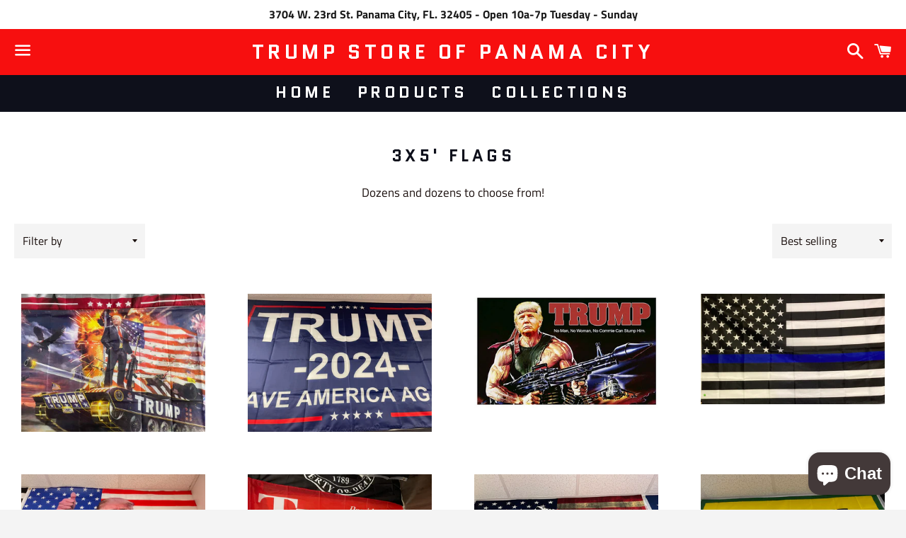

--- FILE ---
content_type: text/html; charset=utf-8
request_url: https://trumpstoreofpanamacity.com/en-ca/collections/3x5-flags
body_size: 24151
content:
<!doctype html>
<html class="no-js" lang="en">
<head>

  <meta charset="utf-8">
  <meta http-equiv="X-UA-Compatible" content="IE=edge">
  <meta name="viewport" content="width=device-width,initial-scale=1">

  <meta name="theme-color" content="#f70f0f">

  
    <link rel="shortcut icon" href="//trumpstoreofpanamacity.com/cdn/shop/files/Screen_Shot_2021-12-27_at_11.58.02_AM_32x32.png?v=1644194610" type="image/png" />
  

  <link rel="canonical" href="https://trumpstoreofpanamacity.com/en-ca/collections/3x5-flags">

  <title>
  3X5&#39; Flags &ndash; Trump Store of Panama City 
  </title>

  
    <meta name="description" content="Dozens and dozens to choose from!">
  

  <!-- /snippets/social-meta-tags.liquid -->




<meta property="og:site_name" content="Trump Store of Panama City ">
<meta property="og:url" content="https://trumpstoreofpanamacity.com/en-ca/collections/3x5-flags">
<meta property="og:title" content="3X5&#39; Flags">
<meta property="og:type" content="product.group">
<meta property="og:description" content="Dozens and dozens to choose from!">

<meta property="og:image" content="http://trumpstoreofpanamacity.com/cdn/shop/collections/B394F5DC-145F-4A22-8BD4-1815454F180B_1200x1200.jpg?v=1639577175">
<meta property="og:image:secure_url" content="https://trumpstoreofpanamacity.com/cdn/shop/collections/B394F5DC-145F-4A22-8BD4-1815454F180B_1200x1200.jpg?v=1639577175">


  <meta name="twitter:site" content="@https://@flpride45.com/shopify">

<meta name="twitter:card" content="summary_large_image">
<meta name="twitter:title" content="3X5&#39; Flags">
<meta name="twitter:description" content="Dozens and dozens to choose from!">

  <style data-shopify>
  :root {
    --color-body-text: #1b100e;
    --color-body: #ffffff;
  }
</style>


  <link href="//trumpstoreofpanamacity.com/cdn/shop/t/10/assets/theme.scss.css?v=8284270923175308371759417700" rel="stylesheet" type="text/css" media="all" />

  <script>
    window.theme = window.theme || {};
    theme.strings = {
      cartEmpty: "Your cart is currently empty.",
      savingHtml: "You're saving [savings]",
      addToCart: "Add to cart",
      soldOut: "Sold out",
      unavailable: "Unavailable",
      addressError: "Error looking up that address",
      addressNoResults: "No results for that address",
      addressQueryLimit: "You have exceeded the Google API usage limit. Consider upgrading to a \u003ca href=\"https:\/\/developers.google.com\/maps\/premium\/usage-limits\"\u003ePremium Plan\u003c\/a\u003e.",
      authError: "There was a problem authenticating your Google Maps API Key."
    };
    theme.settings = {
      cartType: "page",
      moneyFormat: "${{amount}}"
    };
  </script>

  <script src="//trumpstoreofpanamacity.com/cdn/shop/t/10/assets/lazysizes.min.js?v=155223123402716617051642176540" async="async"></script>

  

  <script src="//trumpstoreofpanamacity.com/cdn/shop/t/10/assets/vendor.js?v=141188699437036237251642176542" defer="defer"></script>

  <script src="//trumpstoreofpanamacity.com/cdn/shopifycloud/storefront/assets/themes_support/option_selection-b017cd28.js" defer="defer"></script>

  <script src="//trumpstoreofpanamacity.com/cdn/shop/t/10/assets/theme.js?v=129662135846663698751651354410" defer="defer"></script>

  <script>window.performance && window.performance.mark && window.performance.mark('shopify.content_for_header.start');</script><meta name="google-site-verification" content="oMyanrCfmB34X4PsoFGkwrirWrOOXwAoYKicQFRHqD4">
<meta id="shopify-digital-wallet" name="shopify-digital-wallet" content="/55597334581/digital_wallets/dialog">
<meta name="shopify-checkout-api-token" content="381a5f16adf8f7352821443c7f49fa8c">
<meta id="in-context-paypal-metadata" data-shop-id="55597334581" data-venmo-supported="false" data-environment="production" data-locale="en_US" data-paypal-v4="true" data-currency="CAD">
<link rel="alternate" type="application/atom+xml" title="Feed" href="/en-ca/collections/3x5-flags.atom" />
<link rel="next" href="/en-ca/collections/3x5-flags?page=2">
<link rel="alternate" hreflang="x-default" href="https://trumpstoreofpanamacity.com/collections/3x5-flags">
<link rel="alternate" hreflang="en" href="https://trumpstoreofpanamacity.com/collections/3x5-flags">
<link rel="alternate" hreflang="en-CA" href="https://trumpstoreofpanamacity.com/en-ca/collections/3x5-flags">
<link rel="alternate" type="application/json+oembed" href="https://trumpstoreofpanamacity.com/en-ca/collections/3x5-flags.oembed">
<script async="async" src="/checkouts/internal/preloads.js?locale=en-CA"></script>
<link rel="preconnect" href="https://shop.app" crossorigin="anonymous">
<script async="async" src="https://shop.app/checkouts/internal/preloads.js?locale=en-CA&shop_id=55597334581" crossorigin="anonymous"></script>
<script id="apple-pay-shop-capabilities" type="application/json">{"shopId":55597334581,"countryCode":"US","currencyCode":"CAD","merchantCapabilities":["supports3DS"],"merchantId":"gid:\/\/shopify\/Shop\/55597334581","merchantName":"Trump Store of Panama City ","requiredBillingContactFields":["postalAddress","email"],"requiredShippingContactFields":["postalAddress","email"],"shippingType":"shipping","supportedNetworks":["visa","masterCard","amex","discover","elo","jcb"],"total":{"type":"pending","label":"Trump Store of Panama City ","amount":"1.00"},"shopifyPaymentsEnabled":true,"supportsSubscriptions":true}</script>
<script id="shopify-features" type="application/json">{"accessToken":"381a5f16adf8f7352821443c7f49fa8c","betas":["rich-media-storefront-analytics"],"domain":"trumpstoreofpanamacity.com","predictiveSearch":true,"shopId":55597334581,"locale":"en"}</script>
<script>var Shopify = Shopify || {};
Shopify.shop = "susan-642.myshopify.com";
Shopify.locale = "en";
Shopify.currency = {"active":"CAD","rate":"1.39967485"};
Shopify.country = "CA";
Shopify.theme = {"name":"Boundless with Installments message with Instal...","id":122177355829,"schema_name":"Boundless","schema_version":"10.6.1","theme_store_id":766,"role":"main"};
Shopify.theme.handle = "null";
Shopify.theme.style = {"id":null,"handle":null};
Shopify.cdnHost = "trumpstoreofpanamacity.com/cdn";
Shopify.routes = Shopify.routes || {};
Shopify.routes.root = "/en-ca/";</script>
<script type="module">!function(o){(o.Shopify=o.Shopify||{}).modules=!0}(window);</script>
<script>!function(o){function n(){var o=[];function n(){o.push(Array.prototype.slice.apply(arguments))}return n.q=o,n}var t=o.Shopify=o.Shopify||{};t.loadFeatures=n(),t.autoloadFeatures=n()}(window);</script>
<script>
  window.ShopifyPay = window.ShopifyPay || {};
  window.ShopifyPay.apiHost = "shop.app\/pay";
  window.ShopifyPay.redirectState = null;
</script>
<script id="shop-js-analytics" type="application/json">{"pageType":"collection"}</script>
<script defer="defer" async type="module" src="//trumpstoreofpanamacity.com/cdn/shopifycloud/shop-js/modules/v2/client.init-shop-cart-sync_BT-GjEfc.en.esm.js"></script>
<script defer="defer" async type="module" src="//trumpstoreofpanamacity.com/cdn/shopifycloud/shop-js/modules/v2/chunk.common_D58fp_Oc.esm.js"></script>
<script defer="defer" async type="module" src="//trumpstoreofpanamacity.com/cdn/shopifycloud/shop-js/modules/v2/chunk.modal_xMitdFEc.esm.js"></script>
<script type="module">
  await import("//trumpstoreofpanamacity.com/cdn/shopifycloud/shop-js/modules/v2/client.init-shop-cart-sync_BT-GjEfc.en.esm.js");
await import("//trumpstoreofpanamacity.com/cdn/shopifycloud/shop-js/modules/v2/chunk.common_D58fp_Oc.esm.js");
await import("//trumpstoreofpanamacity.com/cdn/shopifycloud/shop-js/modules/v2/chunk.modal_xMitdFEc.esm.js");

  window.Shopify.SignInWithShop?.initShopCartSync?.({"fedCMEnabled":true,"windoidEnabled":true});

</script>
<script>
  window.Shopify = window.Shopify || {};
  if (!window.Shopify.featureAssets) window.Shopify.featureAssets = {};
  window.Shopify.featureAssets['shop-js'] = {"shop-cart-sync":["modules/v2/client.shop-cart-sync_DZOKe7Ll.en.esm.js","modules/v2/chunk.common_D58fp_Oc.esm.js","modules/v2/chunk.modal_xMitdFEc.esm.js"],"init-fed-cm":["modules/v2/client.init-fed-cm_B6oLuCjv.en.esm.js","modules/v2/chunk.common_D58fp_Oc.esm.js","modules/v2/chunk.modal_xMitdFEc.esm.js"],"shop-cash-offers":["modules/v2/client.shop-cash-offers_D2sdYoxE.en.esm.js","modules/v2/chunk.common_D58fp_Oc.esm.js","modules/v2/chunk.modal_xMitdFEc.esm.js"],"shop-login-button":["modules/v2/client.shop-login-button_QeVjl5Y3.en.esm.js","modules/v2/chunk.common_D58fp_Oc.esm.js","modules/v2/chunk.modal_xMitdFEc.esm.js"],"pay-button":["modules/v2/client.pay-button_DXTOsIq6.en.esm.js","modules/v2/chunk.common_D58fp_Oc.esm.js","modules/v2/chunk.modal_xMitdFEc.esm.js"],"shop-button":["modules/v2/client.shop-button_DQZHx9pm.en.esm.js","modules/v2/chunk.common_D58fp_Oc.esm.js","modules/v2/chunk.modal_xMitdFEc.esm.js"],"avatar":["modules/v2/client.avatar_BTnouDA3.en.esm.js"],"init-windoid":["modules/v2/client.init-windoid_CR1B-cfM.en.esm.js","modules/v2/chunk.common_D58fp_Oc.esm.js","modules/v2/chunk.modal_xMitdFEc.esm.js"],"init-shop-for-new-customer-accounts":["modules/v2/client.init-shop-for-new-customer-accounts_C_vY_xzh.en.esm.js","modules/v2/client.shop-login-button_QeVjl5Y3.en.esm.js","modules/v2/chunk.common_D58fp_Oc.esm.js","modules/v2/chunk.modal_xMitdFEc.esm.js"],"init-shop-email-lookup-coordinator":["modules/v2/client.init-shop-email-lookup-coordinator_BI7n9ZSv.en.esm.js","modules/v2/chunk.common_D58fp_Oc.esm.js","modules/v2/chunk.modal_xMitdFEc.esm.js"],"init-shop-cart-sync":["modules/v2/client.init-shop-cart-sync_BT-GjEfc.en.esm.js","modules/v2/chunk.common_D58fp_Oc.esm.js","modules/v2/chunk.modal_xMitdFEc.esm.js"],"shop-toast-manager":["modules/v2/client.shop-toast-manager_DiYdP3xc.en.esm.js","modules/v2/chunk.common_D58fp_Oc.esm.js","modules/v2/chunk.modal_xMitdFEc.esm.js"],"init-customer-accounts":["modules/v2/client.init-customer-accounts_D9ZNqS-Q.en.esm.js","modules/v2/client.shop-login-button_QeVjl5Y3.en.esm.js","modules/v2/chunk.common_D58fp_Oc.esm.js","modules/v2/chunk.modal_xMitdFEc.esm.js"],"init-customer-accounts-sign-up":["modules/v2/client.init-customer-accounts-sign-up_iGw4briv.en.esm.js","modules/v2/client.shop-login-button_QeVjl5Y3.en.esm.js","modules/v2/chunk.common_D58fp_Oc.esm.js","modules/v2/chunk.modal_xMitdFEc.esm.js"],"shop-follow-button":["modules/v2/client.shop-follow-button_CqMgW2wH.en.esm.js","modules/v2/chunk.common_D58fp_Oc.esm.js","modules/v2/chunk.modal_xMitdFEc.esm.js"],"checkout-modal":["modules/v2/client.checkout-modal_xHeaAweL.en.esm.js","modules/v2/chunk.common_D58fp_Oc.esm.js","modules/v2/chunk.modal_xMitdFEc.esm.js"],"shop-login":["modules/v2/client.shop-login_D91U-Q7h.en.esm.js","modules/v2/chunk.common_D58fp_Oc.esm.js","modules/v2/chunk.modal_xMitdFEc.esm.js"],"lead-capture":["modules/v2/client.lead-capture_BJmE1dJe.en.esm.js","modules/v2/chunk.common_D58fp_Oc.esm.js","modules/v2/chunk.modal_xMitdFEc.esm.js"],"payment-terms":["modules/v2/client.payment-terms_Ci9AEqFq.en.esm.js","modules/v2/chunk.common_D58fp_Oc.esm.js","modules/v2/chunk.modal_xMitdFEc.esm.js"]};
</script>
<script id="__st">var __st={"a":55597334581,"offset":-18000,"reqid":"2c913a54-8139-4703-a158-d6d002bf5b6c-1769146688","pageurl":"trumpstoreofpanamacity.com\/en-ca\/collections\/3x5-flags","u":"63cd29b040cf","p":"collection","rtyp":"collection","rid":267630772277};</script>
<script>window.ShopifyPaypalV4VisibilityTracking = true;</script>
<script id="captcha-bootstrap">!function(){'use strict';const t='contact',e='account',n='new_comment',o=[[t,t],['blogs',n],['comments',n],[t,'customer']],c=[[e,'customer_login'],[e,'guest_login'],[e,'recover_customer_password'],[e,'create_customer']],r=t=>t.map((([t,e])=>`form[action*='/${t}']:not([data-nocaptcha='true']) input[name='form_type'][value='${e}']`)).join(','),a=t=>()=>t?[...document.querySelectorAll(t)].map((t=>t.form)):[];function s(){const t=[...o],e=r(t);return a(e)}const i='password',u='form_key',d=['recaptcha-v3-token','g-recaptcha-response','h-captcha-response',i],f=()=>{try{return window.sessionStorage}catch{return}},m='__shopify_v',_=t=>t.elements[u];function p(t,e,n=!1){try{const o=window.sessionStorage,c=JSON.parse(o.getItem(e)),{data:r}=function(t){const{data:e,action:n}=t;return t[m]||n?{data:e,action:n}:{data:t,action:n}}(c);for(const[e,n]of Object.entries(r))t.elements[e]&&(t.elements[e].value=n);n&&o.removeItem(e)}catch(o){console.error('form repopulation failed',{error:o})}}const l='form_type',E='cptcha';function T(t){t.dataset[E]=!0}const w=window,h=w.document,L='Shopify',v='ce_forms',y='captcha';let A=!1;((t,e)=>{const n=(g='f06e6c50-85a8-45c8-87d0-21a2b65856fe',I='https://cdn.shopify.com/shopifycloud/storefront-forms-hcaptcha/ce_storefront_forms_captcha_hcaptcha.v1.5.2.iife.js',D={infoText:'Protected by hCaptcha',privacyText:'Privacy',termsText:'Terms'},(t,e,n)=>{const o=w[L][v],c=o.bindForm;if(c)return c(t,g,e,D).then(n);var r;o.q.push([[t,g,e,D],n]),r=I,A||(h.body.append(Object.assign(h.createElement('script'),{id:'captcha-provider',async:!0,src:r})),A=!0)});var g,I,D;w[L]=w[L]||{},w[L][v]=w[L][v]||{},w[L][v].q=[],w[L][y]=w[L][y]||{},w[L][y].protect=function(t,e){n(t,void 0,e),T(t)},Object.freeze(w[L][y]),function(t,e,n,w,h,L){const[v,y,A,g]=function(t,e,n){const i=e?o:[],u=t?c:[],d=[...i,...u],f=r(d),m=r(i),_=r(d.filter((([t,e])=>n.includes(e))));return[a(f),a(m),a(_),s()]}(w,h,L),I=t=>{const e=t.target;return e instanceof HTMLFormElement?e:e&&e.form},D=t=>v().includes(t);t.addEventListener('submit',(t=>{const e=I(t);if(!e)return;const n=D(e)&&!e.dataset.hcaptchaBound&&!e.dataset.recaptchaBound,o=_(e),c=g().includes(e)&&(!o||!o.value);(n||c)&&t.preventDefault(),c&&!n&&(function(t){try{if(!f())return;!function(t){const e=f();if(!e)return;const n=_(t);if(!n)return;const o=n.value;o&&e.removeItem(o)}(t);const e=Array.from(Array(32),(()=>Math.random().toString(36)[2])).join('');!function(t,e){_(t)||t.append(Object.assign(document.createElement('input'),{type:'hidden',name:u})),t.elements[u].value=e}(t,e),function(t,e){const n=f();if(!n)return;const o=[...t.querySelectorAll(`input[type='${i}']`)].map((({name:t})=>t)),c=[...d,...o],r={};for(const[a,s]of new FormData(t).entries())c.includes(a)||(r[a]=s);n.setItem(e,JSON.stringify({[m]:1,action:t.action,data:r}))}(t,e)}catch(e){console.error('failed to persist form',e)}}(e),e.submit())}));const S=(t,e)=>{t&&!t.dataset[E]&&(n(t,e.some((e=>e===t))),T(t))};for(const o of['focusin','change'])t.addEventListener(o,(t=>{const e=I(t);D(e)&&S(e,y())}));const B=e.get('form_key'),M=e.get(l),P=B&&M;t.addEventListener('DOMContentLoaded',(()=>{const t=y();if(P)for(const e of t)e.elements[l].value===M&&p(e,B);[...new Set([...A(),...v().filter((t=>'true'===t.dataset.shopifyCaptcha))])].forEach((e=>S(e,t)))}))}(h,new URLSearchParams(w.location.search),n,t,e,['guest_login'])})(!0,!0)}();</script>
<script integrity="sha256-4kQ18oKyAcykRKYeNunJcIwy7WH5gtpwJnB7kiuLZ1E=" data-source-attribution="shopify.loadfeatures" defer="defer" src="//trumpstoreofpanamacity.com/cdn/shopifycloud/storefront/assets/storefront/load_feature-a0a9edcb.js" crossorigin="anonymous"></script>
<script crossorigin="anonymous" defer="defer" src="//trumpstoreofpanamacity.com/cdn/shopifycloud/storefront/assets/shopify_pay/storefront-65b4c6d7.js?v=20250812"></script>
<script data-source-attribution="shopify.dynamic_checkout.dynamic.init">var Shopify=Shopify||{};Shopify.PaymentButton=Shopify.PaymentButton||{isStorefrontPortableWallets:!0,init:function(){window.Shopify.PaymentButton.init=function(){};var t=document.createElement("script");t.src="https://trumpstoreofpanamacity.com/cdn/shopifycloud/portable-wallets/latest/portable-wallets.en.js",t.type="module",document.head.appendChild(t)}};
</script>
<script data-source-attribution="shopify.dynamic_checkout.buyer_consent">
  function portableWalletsHideBuyerConsent(e){var t=document.getElementById("shopify-buyer-consent"),n=document.getElementById("shopify-subscription-policy-button");t&&n&&(t.classList.add("hidden"),t.setAttribute("aria-hidden","true"),n.removeEventListener("click",e))}function portableWalletsShowBuyerConsent(e){var t=document.getElementById("shopify-buyer-consent"),n=document.getElementById("shopify-subscription-policy-button");t&&n&&(t.classList.remove("hidden"),t.removeAttribute("aria-hidden"),n.addEventListener("click",e))}window.Shopify?.PaymentButton&&(window.Shopify.PaymentButton.hideBuyerConsent=portableWalletsHideBuyerConsent,window.Shopify.PaymentButton.showBuyerConsent=portableWalletsShowBuyerConsent);
</script>
<script data-source-attribution="shopify.dynamic_checkout.cart.bootstrap">document.addEventListener("DOMContentLoaded",(function(){function t(){return document.querySelector("shopify-accelerated-checkout-cart, shopify-accelerated-checkout")}if(t())Shopify.PaymentButton.init();else{new MutationObserver((function(e,n){t()&&(Shopify.PaymentButton.init(),n.disconnect())})).observe(document.body,{childList:!0,subtree:!0})}}));
</script>
<link id="shopify-accelerated-checkout-styles" rel="stylesheet" media="screen" href="https://trumpstoreofpanamacity.com/cdn/shopifycloud/portable-wallets/latest/accelerated-checkout-backwards-compat.css" crossorigin="anonymous">
<style id="shopify-accelerated-checkout-cart">
        #shopify-buyer-consent {
  margin-top: 1em;
  display: inline-block;
  width: 100%;
}

#shopify-buyer-consent.hidden {
  display: none;
}

#shopify-subscription-policy-button {
  background: none;
  border: none;
  padding: 0;
  text-decoration: underline;
  font-size: inherit;
  cursor: pointer;
}

#shopify-subscription-policy-button::before {
  box-shadow: none;
}

      </style>

<script>window.performance && window.performance.mark && window.performance.mark('shopify.content_for_header.end');</script>

<script src="https://cdn.shopify.com/extensions/e8878072-2f6b-4e89-8082-94b04320908d/inbox-1254/assets/inbox-chat-loader.js" type="text/javascript" defer="defer"></script>
<link href="https://monorail-edge.shopifysvc.com" rel="dns-prefetch">
<script>(function(){if ("sendBeacon" in navigator && "performance" in window) {try {var session_token_from_headers = performance.getEntriesByType('navigation')[0].serverTiming.find(x => x.name == '_s').description;} catch {var session_token_from_headers = undefined;}var session_cookie_matches = document.cookie.match(/_shopify_s=([^;]*)/);var session_token_from_cookie = session_cookie_matches && session_cookie_matches.length === 2 ? session_cookie_matches[1] : "";var session_token = session_token_from_headers || session_token_from_cookie || "";function handle_abandonment_event(e) {var entries = performance.getEntries().filter(function(entry) {return /monorail-edge.shopifysvc.com/.test(entry.name);});if (!window.abandonment_tracked && entries.length === 0) {window.abandonment_tracked = true;var currentMs = Date.now();var navigation_start = performance.timing.navigationStart;var payload = {shop_id: 55597334581,url: window.location.href,navigation_start,duration: currentMs - navigation_start,session_token,page_type: "collection"};window.navigator.sendBeacon("https://monorail-edge.shopifysvc.com/v1/produce", JSON.stringify({schema_id: "online_store_buyer_site_abandonment/1.1",payload: payload,metadata: {event_created_at_ms: currentMs,event_sent_at_ms: currentMs}}));}}window.addEventListener('pagehide', handle_abandonment_event);}}());</script>
<script id="web-pixels-manager-setup">(function e(e,d,r,n,o){if(void 0===o&&(o={}),!Boolean(null===(a=null===(i=window.Shopify)||void 0===i?void 0:i.analytics)||void 0===a?void 0:a.replayQueue)){var i,a;window.Shopify=window.Shopify||{};var t=window.Shopify;t.analytics=t.analytics||{};var s=t.analytics;s.replayQueue=[],s.publish=function(e,d,r){return s.replayQueue.push([e,d,r]),!0};try{self.performance.mark("wpm:start")}catch(e){}var l=function(){var e={modern:/Edge?\/(1{2}[4-9]|1[2-9]\d|[2-9]\d{2}|\d{4,})\.\d+(\.\d+|)|Firefox\/(1{2}[4-9]|1[2-9]\d|[2-9]\d{2}|\d{4,})\.\d+(\.\d+|)|Chrom(ium|e)\/(9{2}|\d{3,})\.\d+(\.\d+|)|(Maci|X1{2}).+ Version\/(15\.\d+|(1[6-9]|[2-9]\d|\d{3,})\.\d+)([,.]\d+|)( \(\w+\)|)( Mobile\/\w+|) Safari\/|Chrome.+OPR\/(9{2}|\d{3,})\.\d+\.\d+|(CPU[ +]OS|iPhone[ +]OS|CPU[ +]iPhone|CPU IPhone OS|CPU iPad OS)[ +]+(15[._]\d+|(1[6-9]|[2-9]\d|\d{3,})[._]\d+)([._]\d+|)|Android:?[ /-](13[3-9]|1[4-9]\d|[2-9]\d{2}|\d{4,})(\.\d+|)(\.\d+|)|Android.+Firefox\/(13[5-9]|1[4-9]\d|[2-9]\d{2}|\d{4,})\.\d+(\.\d+|)|Android.+Chrom(ium|e)\/(13[3-9]|1[4-9]\d|[2-9]\d{2}|\d{4,})\.\d+(\.\d+|)|SamsungBrowser\/([2-9]\d|\d{3,})\.\d+/,legacy:/Edge?\/(1[6-9]|[2-9]\d|\d{3,})\.\d+(\.\d+|)|Firefox\/(5[4-9]|[6-9]\d|\d{3,})\.\d+(\.\d+|)|Chrom(ium|e)\/(5[1-9]|[6-9]\d|\d{3,})\.\d+(\.\d+|)([\d.]+$|.*Safari\/(?![\d.]+ Edge\/[\d.]+$))|(Maci|X1{2}).+ Version\/(10\.\d+|(1[1-9]|[2-9]\d|\d{3,})\.\d+)([,.]\d+|)( \(\w+\)|)( Mobile\/\w+|) Safari\/|Chrome.+OPR\/(3[89]|[4-9]\d|\d{3,})\.\d+\.\d+|(CPU[ +]OS|iPhone[ +]OS|CPU[ +]iPhone|CPU IPhone OS|CPU iPad OS)[ +]+(10[._]\d+|(1[1-9]|[2-9]\d|\d{3,})[._]\d+)([._]\d+|)|Android:?[ /-](13[3-9]|1[4-9]\d|[2-9]\d{2}|\d{4,})(\.\d+|)(\.\d+|)|Mobile Safari.+OPR\/([89]\d|\d{3,})\.\d+\.\d+|Android.+Firefox\/(13[5-9]|1[4-9]\d|[2-9]\d{2}|\d{4,})\.\d+(\.\d+|)|Android.+Chrom(ium|e)\/(13[3-9]|1[4-9]\d|[2-9]\d{2}|\d{4,})\.\d+(\.\d+|)|Android.+(UC? ?Browser|UCWEB|U3)[ /]?(15\.([5-9]|\d{2,})|(1[6-9]|[2-9]\d|\d{3,})\.\d+)\.\d+|SamsungBrowser\/(5\.\d+|([6-9]|\d{2,})\.\d+)|Android.+MQ{2}Browser\/(14(\.(9|\d{2,})|)|(1[5-9]|[2-9]\d|\d{3,})(\.\d+|))(\.\d+|)|K[Aa][Ii]OS\/(3\.\d+|([4-9]|\d{2,})\.\d+)(\.\d+|)/},d=e.modern,r=e.legacy,n=navigator.userAgent;return n.match(d)?"modern":n.match(r)?"legacy":"unknown"}(),u="modern"===l?"modern":"legacy",c=(null!=n?n:{modern:"",legacy:""})[u],f=function(e){return[e.baseUrl,"/wpm","/b",e.hashVersion,"modern"===e.buildTarget?"m":"l",".js"].join("")}({baseUrl:d,hashVersion:r,buildTarget:u}),m=function(e){var d=e.version,r=e.bundleTarget,n=e.surface,o=e.pageUrl,i=e.monorailEndpoint;return{emit:function(e){var a=e.status,t=e.errorMsg,s=(new Date).getTime(),l=JSON.stringify({metadata:{event_sent_at_ms:s},events:[{schema_id:"web_pixels_manager_load/3.1",payload:{version:d,bundle_target:r,page_url:o,status:a,surface:n,error_msg:t},metadata:{event_created_at_ms:s}}]});if(!i)return console&&console.warn&&console.warn("[Web Pixels Manager] No Monorail endpoint provided, skipping logging."),!1;try{return self.navigator.sendBeacon.bind(self.navigator)(i,l)}catch(e){}var u=new XMLHttpRequest;try{return u.open("POST",i,!0),u.setRequestHeader("Content-Type","text/plain"),u.send(l),!0}catch(e){return console&&console.warn&&console.warn("[Web Pixels Manager] Got an unhandled error while logging to Monorail."),!1}}}}({version:r,bundleTarget:l,surface:e.surface,pageUrl:self.location.href,monorailEndpoint:e.monorailEndpoint});try{o.browserTarget=l,function(e){var d=e.src,r=e.async,n=void 0===r||r,o=e.onload,i=e.onerror,a=e.sri,t=e.scriptDataAttributes,s=void 0===t?{}:t,l=document.createElement("script"),u=document.querySelector("head"),c=document.querySelector("body");if(l.async=n,l.src=d,a&&(l.integrity=a,l.crossOrigin="anonymous"),s)for(var f in s)if(Object.prototype.hasOwnProperty.call(s,f))try{l.dataset[f]=s[f]}catch(e){}if(o&&l.addEventListener("load",o),i&&l.addEventListener("error",i),u)u.appendChild(l);else{if(!c)throw new Error("Did not find a head or body element to append the script");c.appendChild(l)}}({src:f,async:!0,onload:function(){if(!function(){var e,d;return Boolean(null===(d=null===(e=window.Shopify)||void 0===e?void 0:e.analytics)||void 0===d?void 0:d.initialized)}()){var d=window.webPixelsManager.init(e)||void 0;if(d){var r=window.Shopify.analytics;r.replayQueue.forEach((function(e){var r=e[0],n=e[1],o=e[2];d.publishCustomEvent(r,n,o)})),r.replayQueue=[],r.publish=d.publishCustomEvent,r.visitor=d.visitor,r.initialized=!0}}},onerror:function(){return m.emit({status:"failed",errorMsg:"".concat(f," has failed to load")})},sri:function(e){var d=/^sha384-[A-Za-z0-9+/=]+$/;return"string"==typeof e&&d.test(e)}(c)?c:"",scriptDataAttributes:o}),m.emit({status:"loading"})}catch(e){m.emit({status:"failed",errorMsg:(null==e?void 0:e.message)||"Unknown error"})}}})({shopId: 55597334581,storefrontBaseUrl: "https://trumpstoreofpanamacity.com",extensionsBaseUrl: "https://extensions.shopifycdn.com/cdn/shopifycloud/web-pixels-manager",monorailEndpoint: "https://monorail-edge.shopifysvc.com/unstable/produce_batch",surface: "storefront-renderer",enabledBetaFlags: ["2dca8a86"],webPixelsConfigList: [{"id":"574423093","configuration":"{\"config\":\"{\\\"pixel_id\\\":\\\"AW-10834793565\\\",\\\"target_country\\\":\\\"US\\\",\\\"gtag_events\\\":[{\\\"type\\\":\\\"page_view\\\",\\\"action_label\\\":\\\"AW-10834793565\\\/dY85CLTE2o4DEN2ot64o\\\"},{\\\"type\\\":\\\"purchase\\\",\\\"action_label\\\":\\\"AW-10834793565\\\/529XCLfE2o4DEN2ot64o\\\"},{\\\"type\\\":\\\"view_item\\\",\\\"action_label\\\":\\\"AW-10834793565\\\/WiUsCLrE2o4DEN2ot64o\\\"},{\\\"type\\\":\\\"add_to_cart\\\",\\\"action_label\\\":\\\"AW-10834793565\\\/PurVCL3E2o4DEN2ot64o\\\"},{\\\"type\\\":\\\"begin_checkout\\\",\\\"action_label\\\":\\\"AW-10834793565\\\/a5AtCMDE2o4DEN2ot64o\\\"},{\\\"type\\\":\\\"search\\\",\\\"action_label\\\":\\\"AW-10834793565\\\/TUJaCMPE2o4DEN2ot64o\\\"},{\\\"type\\\":\\\"add_payment_info\\\",\\\"action_label\\\":\\\"AW-10834793565\\\/QhxxCMbE2o4DEN2ot64o\\\"}],\\\"enable_monitoring_mode\\\":false}\"}","eventPayloadVersion":"v1","runtimeContext":"OPEN","scriptVersion":"b2a88bafab3e21179ed38636efcd8a93","type":"APP","apiClientId":1780363,"privacyPurposes":[],"dataSharingAdjustments":{"protectedCustomerApprovalScopes":["read_customer_address","read_customer_email","read_customer_name","read_customer_personal_data","read_customer_phone"]}},{"id":"399704117","configuration":"{\"pixelCode\":\"CA93P3JC77U3IKQDSCO0\"}","eventPayloadVersion":"v1","runtimeContext":"STRICT","scriptVersion":"22e92c2ad45662f435e4801458fb78cc","type":"APP","apiClientId":4383523,"privacyPurposes":["ANALYTICS","MARKETING","SALE_OF_DATA"],"dataSharingAdjustments":{"protectedCustomerApprovalScopes":["read_customer_address","read_customer_email","read_customer_name","read_customer_personal_data","read_customer_phone"]}},{"id":"170491957","configuration":"{\"pixel_id\":\"1269876303509189\",\"pixel_type\":\"facebook_pixel\",\"metaapp_system_user_token\":\"-\"}","eventPayloadVersion":"v1","runtimeContext":"OPEN","scriptVersion":"ca16bc87fe92b6042fbaa3acc2fbdaa6","type":"APP","apiClientId":2329312,"privacyPurposes":["ANALYTICS","MARKETING","SALE_OF_DATA"],"dataSharingAdjustments":{"protectedCustomerApprovalScopes":["read_customer_address","read_customer_email","read_customer_name","read_customer_personal_data","read_customer_phone"]}},{"id":"shopify-app-pixel","configuration":"{}","eventPayloadVersion":"v1","runtimeContext":"STRICT","scriptVersion":"0450","apiClientId":"shopify-pixel","type":"APP","privacyPurposes":["ANALYTICS","MARKETING"]},{"id":"shopify-custom-pixel","eventPayloadVersion":"v1","runtimeContext":"LAX","scriptVersion":"0450","apiClientId":"shopify-pixel","type":"CUSTOM","privacyPurposes":["ANALYTICS","MARKETING"]}],isMerchantRequest: false,initData: {"shop":{"name":"Trump Store of Panama City ","paymentSettings":{"currencyCode":"USD"},"myshopifyDomain":"susan-642.myshopify.com","countryCode":"US","storefrontUrl":"https:\/\/trumpstoreofpanamacity.com\/en-ca"},"customer":null,"cart":null,"checkout":null,"productVariants":[],"purchasingCompany":null},},"https://trumpstoreofpanamacity.com/cdn","fcfee988w5aeb613cpc8e4bc33m6693e112",{"modern":"","legacy":""},{"shopId":"55597334581","storefrontBaseUrl":"https:\/\/trumpstoreofpanamacity.com","extensionBaseUrl":"https:\/\/extensions.shopifycdn.com\/cdn\/shopifycloud\/web-pixels-manager","surface":"storefront-renderer","enabledBetaFlags":"[\"2dca8a86\"]","isMerchantRequest":"false","hashVersion":"fcfee988w5aeb613cpc8e4bc33m6693e112","publish":"custom","events":"[[\"page_viewed\",{}],[\"collection_viewed\",{\"collection\":{\"id\":\"267630772277\",\"title\":\"3X5' Flags\",\"productVariants\":[{\"price\":{\"amount\":35.0,\"currencyCode\":\"CAD\"},\"product\":{\"title\":\"3X5' \\\"Trump Tank\\\" Flag\",\"vendor\":\"Trump Store of Panama City\",\"id\":\"6734394949685\",\"untranslatedTitle\":\"3X5' \\\"Trump Tank\\\" Flag\",\"url\":\"\/en-ca\/products\/3x5-trump-tank-flag\",\"type\":\"Flags \u0026 Windsocks\"},\"id\":\"40249402261557\",\"image\":{\"src\":\"\/\/trumpstoreofpanamacity.com\/cdn\/shop\/products\/IMG_5414.jpg?v=1638573043\"},\"sku\":\"\",\"title\":\"Default Title\",\"untranslatedTitle\":\"Default Title\"},{\"price\":{\"amount\":35.0,\"currencyCode\":\"CAD\"},\"product\":{\"title\":\"3X5' \\\"Trump 2024 Save America Again\\\" Flag\",\"vendor\":\"Trump Store of Panama City\",\"id\":\"6734461272117\",\"untranslatedTitle\":\"3X5' \\\"Trump 2024 Save America Again\\\" Flag\",\"url\":\"\/en-ca\/products\/3x5-trump-2024-save-america-again-flag\",\"type\":\"Flags \u0026 Windsocks\"},\"id\":\"40250002538549\",\"image\":{\"src\":\"\/\/trumpstoreofpanamacity.com\/cdn\/shop\/products\/IMG_5343.jpg?v=1638584769\"},\"sku\":\"\",\"title\":\"Default Title\",\"untranslatedTitle\":\"Default Title\"},{\"price\":{\"amount\":35.0,\"currencyCode\":\"CAD\"},\"product\":{\"title\":\"3X5' Trump Rambo Flag\",\"vendor\":\"Trump Store of Panama City\",\"id\":\"6745919684661\",\"untranslatedTitle\":\"3X5' Trump Rambo Flag\",\"url\":\"\/en-ca\/products\/3x5-trump-rambo-flag\",\"type\":\"Flags \u0026 Windsocks\"},\"id\":\"40306802196533\",\"image\":{\"src\":\"\/\/trumpstoreofpanamacity.com\/cdn\/shop\/products\/ScreenShot2021-12-15at12.04.34PM.png?v=1639591617\"},\"sku\":\"\",\"title\":\"Default Title\",\"untranslatedTitle\":\"Default Title\"},{\"price\":{\"amount\":35.0,\"currencyCode\":\"CAD\"},\"product\":{\"title\":\"Thin Blue Line 3X5' Flag\",\"vendor\":\"Trump Store of Panama City\",\"id\":\"6747954642997\",\"untranslatedTitle\":\"Thin Blue Line 3X5' Flag\",\"url\":\"\/en-ca\/products\/thin-blue-line-3x5-flag\",\"type\":\"Flags \u0026 Windsocks\"},\"id\":\"40316370485301\",\"image\":{\"src\":\"\/\/trumpstoreofpanamacity.com\/cdn\/shop\/products\/7BEDD596-7544-44D5-8BD8-65DE46527B9E_1_201_a.jpg?v=1639792165\"},\"sku\":\"\",\"title\":\"Default Title\",\"untranslatedTitle\":\"Default Title\"},{\"price\":{\"amount\":35.0,\"currencyCode\":\"CAD\"},\"product\":{\"title\":\"3X5' \\\"Trump I'll be Back\\\" Flag\",\"vendor\":\"Trump Store of Panama City\",\"id\":\"6734456750133\",\"untranslatedTitle\":\"3X5' \\\"Trump I'll be Back\\\" Flag\",\"url\":\"\/en-ca\/products\/3x5-trump-ill-be-back-flag\",\"type\":\"Flags \u0026 Windsocks\"},\"id\":\"40249930252341\",\"image\":{\"src\":\"\/\/trumpstoreofpanamacity.com\/cdn\/shop\/products\/IMG_5444.jpg?v=1638582505\"},\"sku\":\"\",\"title\":\"Default Title\",\"untranslatedTitle\":\"Default Title\"},{\"price\":{\"amount\":35.0,\"currencyCode\":\"CAD\"},\"product\":{\"title\":\"3X5' \\\"Trump 2024\\\" Flag (Red or Blue)\",\"vendor\":\"Trump Store of Panama City\",\"id\":\"6734403272757\",\"untranslatedTitle\":\"3X5' \\\"Trump 2024\\\" Flag (Red or Blue)\",\"url\":\"\/en-ca\/products\/3x5-red-trump-2024-flag\",\"type\":\"Flags \u0026 Windsocks\"},\"id\":\"40316344533045\",\"image\":{\"src\":\"\/\/trumpstoreofpanamacity.com\/cdn\/shop\/products\/IMG_5422.jpg?v=1638574414\"},\"sku\":\"\",\"title\":\"Red\",\"untranslatedTitle\":\"Red\"},{\"price\":{\"amount\":35.0,\"currencyCode\":\"CAD\"},\"product\":{\"title\":\"3X5' Vintage \\\"Gadsden\\\" Flag\",\"vendor\":\"Trump Store of Panama City\",\"id\":\"6734460092469\",\"untranslatedTitle\":\"3X5' Vintage \\\"Gadsden\\\" Flag\",\"url\":\"\/en-ca\/products\/3x5-vintage-dont-tread-on-me-flag\",\"type\":\"Flags \u0026 Windsocks\"},\"id\":\"40249982877749\",\"image\":{\"src\":\"\/\/trumpstoreofpanamacity.com\/cdn\/shop\/products\/IMG_2830.jpg?v=1638584232\"},\"sku\":\"\",\"title\":\"Default Title\",\"untranslatedTitle\":\"Default Title\"},{\"price\":{\"amount\":35.0,\"currencyCode\":\"CAD\"},\"product\":{\"title\":\"3X5' \\\"When I die Don't let me Vote Democrat\\\" Flag\",\"vendor\":\"Trump Store of Panama City\",\"id\":\"6734458683445\",\"untranslatedTitle\":\"3X5' \\\"When I die Don't let me Vote Democrat\\\" Flag\",\"url\":\"\/en-ca\/products\/3x5-when-i-die-dont-let-me-vote-democrat-flag\",\"type\":\"Flags \u0026 Windsocks\"},\"id\":\"40249967345717\",\"image\":{\"src\":\"\/\/trumpstoreofpanamacity.com\/cdn\/shop\/products\/IMG_2828.jpg?v=1638583714\"},\"sku\":\"\",\"title\":\"Default Title\",\"untranslatedTitle\":\"Default Title\"},{\"price\":{\"amount\":35.0,\"currencyCode\":\"CAD\"},\"product\":{\"title\":\"3X5' Red \\\"Make America Great Again 2024\\\" Flag\",\"vendor\":\"Trump Store of Panama City\",\"id\":\"6734399406133\",\"untranslatedTitle\":\"3X5' Red \\\"Make America Great Again 2024\\\" Flag\",\"url\":\"\/en-ca\/products\/3x5-make-america-great-again-2024-flag\",\"type\":\"Flags \u0026 Windsocks\"},\"id\":\"40249430442037\",\"image\":{\"src\":\"\/\/trumpstoreofpanamacity.com\/cdn\/shop\/products\/IMG_5418.jpg?v=1638573606\"},\"sku\":\"\",\"title\":\"Default Title\",\"untranslatedTitle\":\"Default Title\"},{\"price\":{\"amount\":35.0,\"currencyCode\":\"CAD\"},\"product\":{\"title\":\"3X5' \\\"Florida for Trump\\\" Flag\",\"vendor\":\"Trump Store of Panama City\",\"id\":\"6734460354613\",\"untranslatedTitle\":\"3X5' \\\"Florida for Trump\\\" Flag\",\"url\":\"\/en-ca\/products\/3x5-florida-for-trump-flag\",\"type\":\"Flags \u0026 Windsocks\"},\"id\":\"40249984450613\",\"image\":{\"src\":\"\/\/trumpstoreofpanamacity.com\/cdn\/shop\/products\/IMG_2831.jpg?v=1638584335\"},\"sku\":\"\",\"title\":\"Default Title\",\"untranslatedTitle\":\"Default Title\"},{\"price\":{\"amount\":35.0,\"currencyCode\":\"CAD\"},\"product\":{\"title\":\"3x5' Blue \\\"Trump Won\\\" Flag\",\"vendor\":\"Trump Store of Panama City\",\"id\":\"6734461861941\",\"untranslatedTitle\":\"3x5' Blue \\\"Trump Won\\\" Flag\",\"url\":\"\/en-ca\/products\/3x5-blue-trump-won-flag\",\"type\":\"Flags \u0026 Windsocks\"},\"id\":\"40250011746357\",\"image\":{\"src\":\"\/\/trumpstoreofpanamacity.com\/cdn\/shop\/products\/IMG_5350.jpg?v=1638585106\"},\"sku\":\"\",\"title\":\"Default Title\",\"untranslatedTitle\":\"Default Title\"},{\"price\":{\"amount\":35.0,\"currencyCode\":\"CAD\"},\"product\":{\"title\":\"3X5' \\\"Jesus is my Savior Trump is my President\\\"\",\"vendor\":\"Trump Store of Panama City\",\"id\":\"6734366146613\",\"untranslatedTitle\":\"3X5' \\\"Jesus is my Savior Trump is my President\\\"\",\"url\":\"\/en-ca\/products\/3x5-jesus-is-my-savior-trump-is-my-president\",\"type\":\"Flags \u0026 Windsocks\"},\"id\":\"40249304645685\",\"image\":{\"src\":\"\/\/trumpstoreofpanamacity.com\/cdn\/shop\/products\/IMG_5410.jpg?v=1638571197\"},\"sku\":\"\",\"title\":\"Default Title\",\"untranslatedTitle\":\"Default Title\"},{\"price\":{\"amount\":35.0,\"currencyCode\":\"CAD\"},\"product\":{\"title\":\"3X5' Original Gadsden Flag\",\"vendor\":\"Trump Store of Panama City\",\"id\":\"6734345502773\",\"untranslatedTitle\":\"3X5' Original Gadsden Flag\",\"url\":\"\/en-ca\/products\/3x5-dont-tread-on-me-flag\",\"type\":\"Flags \u0026 Windsocks\"},\"id\":\"40249241436213\",\"image\":{\"src\":\"\/\/trumpstoreofpanamacity.com\/cdn\/shop\/products\/IMG_2790.jpg?v=1638569310\"},\"sku\":\"\",\"title\":\"Default Title\",\"untranslatedTitle\":\"Default Title\"},{\"price\":{\"amount\":35.0,\"currencyCode\":\"CAD\"},\"product\":{\"title\":\"\\\"Trump Won Save America\\\" 3X5' Flag\",\"vendor\":\"Trump Store of Panama City\",\"id\":\"6785043693621\",\"untranslatedTitle\":\"\\\"Trump Won Save America\\\" 3X5' Flag\",\"url\":\"\/en-ca\/products\/trump-won-save-america-3x5-flag\",\"type\":\"Flags \u0026 Windsocks\"},\"id\":\"40537050054709\",\"image\":{\"src\":\"\/\/trumpstoreofpanamacity.com\/cdn\/shop\/products\/81A5BB21-9B45-4288-939F-F32C6286EC63_1_201_a.jpg?v=1644017291\"},\"sku\":\"\",\"title\":\"Default Title\",\"untranslatedTitle\":\"Default Title\"},{\"price\":{\"amount\":35.0,\"currencyCode\":\"CAD\"},\"product\":{\"title\":\"Green \\\"Only You Can Prevent Socialism\\\" 3X5' Flag\",\"vendor\":\"Trump Store of Panama City\",\"id\":\"6747955298357\",\"untranslatedTitle\":\"Green \\\"Only You Can Prevent Socialism\\\" 3X5' Flag\",\"url\":\"\/en-ca\/products\/green-only-you-can-prevent-socialism-3x5-flag\",\"type\":\"Flags \u0026 Windsocks\"},\"id\":\"40316371140661\",\"image\":{\"src\":\"\/\/trumpstoreofpanamacity.com\/cdn\/shop\/products\/47A60CE9-CA45-490B-8CD0-89452A609C98_1_201_a.jpg?v=1639792251\"},\"sku\":\"\",\"title\":\"Default Title\",\"untranslatedTitle\":\"Default Title\"},{\"price\":{\"amount\":35.0,\"currencyCode\":\"CAD\"},\"product\":{\"title\":\"\\\"Gun Owners for Trump\\\" 3X5' Flag\",\"vendor\":\"Trump Store of Panama City\",\"id\":\"6747952840757\",\"untranslatedTitle\":\"\\\"Gun Owners for Trump\\\" 3X5' Flag\",\"url\":\"\/en-ca\/products\/gun-owners-for-trump-3x5-flag\",\"type\":\"Flags \u0026 Windsocks\"},\"id\":\"40316367568949\",\"image\":{\"src\":\"\/\/trumpstoreofpanamacity.com\/cdn\/shop\/products\/A852E980-927B-44A6-8C56-3FD0D732C508_1_201_a.jpg?v=1639791984\"},\"sku\":\"\",\"title\":\"Default Title\",\"untranslatedTitle\":\"Default Title\"},{\"price\":{\"amount\":35.0,\"currencyCode\":\"CAD\"},\"product\":{\"title\":\"Pink \\\"Women For Trump\\\" 3X5' Flag\",\"vendor\":\"Trump Store of Panama City\",\"id\":\"6747951693877\",\"untranslatedTitle\":\"Pink \\\"Women For Trump\\\" 3X5' Flag\",\"url\":\"\/en-ca\/products\/pink-women-for-trump-3x5-flag\",\"type\":\"Flags \u0026 Windsocks\"},\"id\":\"40316363702325\",\"image\":{\"src\":\"\/\/trumpstoreofpanamacity.com\/cdn\/shop\/products\/8836795C-AF10-4F10-B4B0-986D0258DDE9_1_201_a.jpg?v=1639791835\"},\"sku\":\"\",\"title\":\"Default Title\",\"untranslatedTitle\":\"Default Title\"},{\"price\":{\"amount\":35.0,\"currencyCode\":\"CAD\"},\"product\":{\"title\":\"Navy Blue \\\"Don't Blame Me I Voted For Trump\\\" 3X5' Flag\",\"vendor\":\"Trump Store of Panama City\",\"id\":\"6747951038517\",\"untranslatedTitle\":\"Navy Blue \\\"Don't Blame Me I Voted For Trump\\\" 3X5' Flag\",\"url\":\"\/en-ca\/products\/navy-blue-dont-blame-me-i-voted-for-trump-3x5-flag\",\"type\":\"Flags \u0026 Windsocks\"},\"id\":\"40316363046965\",\"image\":{\"src\":\"\/\/trumpstoreofpanamacity.com\/cdn\/shop\/products\/A9C8381E-A8EB-4C5F-8CB0-0CEF0582864B_1_201_a.jpg?v=1639791758\"},\"sku\":\"\",\"title\":\"Default Title\",\"untranslatedTitle\":\"Default Title\"},{\"price\":{\"amount\":35.0,\"currencyCode\":\"CAD\"},\"product\":{\"title\":\"\\\"The Right to Bear Arms\\\" 3X5' Flag\",\"vendor\":\"Trump Store of Panama City\",\"id\":\"6747944452149\",\"untranslatedTitle\":\"\\\"The Right to Bear Arms\\\" 3X5' Flag\",\"url\":\"\/en-ca\/products\/the-right-to-bear-arms-3x5-flag\",\"type\":\"Flags \u0026 Windsocks\"},\"id\":\"40316335489077\",\"image\":{\"src\":\"\/\/trumpstoreofpanamacity.com\/cdn\/shop\/products\/AC55B20B-1448-48EF-BB39-90C0182DE3FF_1_201_a.jpg?v=1639791011\"},\"sku\":\"\",\"title\":\"Default Title\",\"untranslatedTitle\":\"Default Title\"},{\"price\":{\"amount\":35.0,\"currencyCode\":\"CAD\"},\"product\":{\"title\":\"Navy Blue \\\"F*ck Biden\\\" 3X5' Flag\",\"vendor\":\"Trump Store of Panama City\",\"id\":\"6747935014965\",\"untranslatedTitle\":\"Navy Blue \\\"F*ck Biden\\\" 3X5' Flag\",\"url\":\"\/en-ca\/products\/navy-blue-f-ck-biden-3x5-flag\",\"type\":\"Flags \u0026 Windsocks\"},\"id\":\"40316316778549\",\"image\":{\"src\":\"\/\/trumpstoreofpanamacity.com\/cdn\/shop\/products\/6D8BEFAD-FA98-4C08-885A-FC5BEF2288BF_1_201_a.jpg?v=1639790157\"},\"sku\":\"\",\"title\":\"Default Title\",\"untranslatedTitle\":\"Default Title\"},{\"price\":{\"amount\":35.0,\"currencyCode\":\"CAD\"},\"product\":{\"title\":\"\\\"Liberty, Guns, Beer, Trump\\\" 3X5' Flag\",\"vendor\":\"Trump Store of Panama City\",\"id\":\"6747933868085\",\"untranslatedTitle\":\"\\\"Liberty, Guns, Beer, Trump\\\" 3X5' Flag\",\"url\":\"\/en-ca\/products\/liberty-guns-beer-trump-3x5-flag\",\"type\":\"Flag \u0026 Windsock Poles\"},\"id\":\"40316311863349\",\"image\":{\"src\":\"\/\/trumpstoreofpanamacity.com\/cdn\/shop\/products\/79263A00-5CAA-4918-8ACE-958069AEA485_1_201_a.jpg?v=1639790045\"},\"sku\":\"\",\"title\":\"Default Title\",\"untranslatedTitle\":\"Default Title\"},{\"price\":{\"amount\":35.0,\"currencyCode\":\"CAD\"},\"product\":{\"title\":\"Navy Blue \\\"Don't Tread on Trump\\\" 3X5' Flag\",\"vendor\":\"Trump Store of Panama City\",\"id\":\"6747932950581\",\"untranslatedTitle\":\"Navy Blue \\\"Don't Tread on Trump\\\" 3X5' Flag\",\"url\":\"\/en-ca\/products\/navy-blue-dont-tread-on-trump-3x5-flag\",\"type\":\"Flags \u0026 Windsocks\"},\"id\":\"40316309340213\",\"image\":{\"src\":\"\/\/trumpstoreofpanamacity.com\/cdn\/shop\/products\/6C493ED4-F969-40EE-A218-1EB643A4AA1F.jpg?v=1639789961\"},\"sku\":\"\",\"title\":\"Default Title\",\"untranslatedTitle\":\"Default Title\"},{\"price\":{\"amount\":35.0,\"currencyCode\":\"CAD\"},\"product\":{\"title\":\"3X5' 2nd Amendment Flag\",\"vendor\":\"Trump Store of Panama City\",\"id\":\"6735510536245\",\"untranslatedTitle\":\"3X5' 2nd Amendment Flag\",\"url\":\"\/en-ca\/products\/3x5-2nd-amendment-flag\",\"type\":\"Flags \u0026 Windsocks\"},\"id\":\"40254379393077\",\"image\":{\"src\":\"\/\/trumpstoreofpanamacity.com\/cdn\/shop\/products\/IMG_2939.jpg?v=1638672837\"},\"sku\":\"\",\"title\":\"Default Title\",\"untranslatedTitle\":\"Default Title\"},{\"price\":{\"amount\":35.0,\"currencyCode\":\"CAD\"},\"product\":{\"title\":\"3X5' \\\"45\\\" Flag\",\"vendor\":\"Trump Store of Panama City\",\"id\":\"6734461665333\",\"untranslatedTitle\":\"3X5' \\\"45\\\" Flag\",\"url\":\"\/en-ca\/products\/3x5-45-flag\",\"type\":\"Flags \u0026 Windsocks\"},\"id\":\"40250010533941\",\"image\":{\"src\":\"\/\/trumpstoreofpanamacity.com\/cdn\/shop\/products\/IMG_5349.jpg?v=1638585011\"},\"sku\":\"\",\"title\":\"Default Title\",\"untranslatedTitle\":\"Default Title\"}]}}]]"});</script><script>
  window.ShopifyAnalytics = window.ShopifyAnalytics || {};
  window.ShopifyAnalytics.meta = window.ShopifyAnalytics.meta || {};
  window.ShopifyAnalytics.meta.currency = 'CAD';
  var meta = {"products":[{"id":6734394949685,"gid":"gid:\/\/shopify\/Product\/6734394949685","vendor":"Trump Store of Panama City","type":"Flags \u0026 Windsocks","handle":"3x5-trump-tank-flag","variants":[{"id":40249402261557,"price":3500,"name":"3X5' \"Trump Tank\" Flag","public_title":null,"sku":""}],"remote":false},{"id":6734461272117,"gid":"gid:\/\/shopify\/Product\/6734461272117","vendor":"Trump Store of Panama City","type":"Flags \u0026 Windsocks","handle":"3x5-trump-2024-save-america-again-flag","variants":[{"id":40250002538549,"price":3500,"name":"3X5' \"Trump 2024 Save America Again\" Flag","public_title":null,"sku":""}],"remote":false},{"id":6745919684661,"gid":"gid:\/\/shopify\/Product\/6745919684661","vendor":"Trump Store of Panama City","type":"Flags \u0026 Windsocks","handle":"3x5-trump-rambo-flag","variants":[{"id":40306802196533,"price":3500,"name":"3X5' Trump Rambo Flag","public_title":null,"sku":""}],"remote":false},{"id":6747954642997,"gid":"gid:\/\/shopify\/Product\/6747954642997","vendor":"Trump Store of Panama City","type":"Flags \u0026 Windsocks","handle":"thin-blue-line-3x5-flag","variants":[{"id":40316370485301,"price":3500,"name":"Thin Blue Line 3X5' Flag","public_title":null,"sku":""}],"remote":false},{"id":6734456750133,"gid":"gid:\/\/shopify\/Product\/6734456750133","vendor":"Trump Store of Panama City","type":"Flags \u0026 Windsocks","handle":"3x5-trump-ill-be-back-flag","variants":[{"id":40249930252341,"price":3500,"name":"3X5' \"Trump I'll be Back\" Flag","public_title":null,"sku":""}],"remote":false},{"id":6734403272757,"gid":"gid:\/\/shopify\/Product\/6734403272757","vendor":"Trump Store of Panama City","type":"Flags \u0026 Windsocks","handle":"3x5-red-trump-2024-flag","variants":[{"id":40316344533045,"price":3500,"name":"3X5' \"Trump 2024\" Flag (Red or Blue) - Red","public_title":"Red","sku":""},{"id":40316344565813,"price":3500,"name":"3X5' \"Trump 2024\" Flag (Red or Blue) - Navy Blue","public_title":"Navy Blue","sku":""}],"remote":false},{"id":6734460092469,"gid":"gid:\/\/shopify\/Product\/6734460092469","vendor":"Trump Store of Panama City","type":"Flags \u0026 Windsocks","handle":"3x5-vintage-dont-tread-on-me-flag","variants":[{"id":40249982877749,"price":3500,"name":"3X5' Vintage \"Gadsden\" Flag","public_title":null,"sku":""}],"remote":false},{"id":6734458683445,"gid":"gid:\/\/shopify\/Product\/6734458683445","vendor":"Trump Store of Panama City","type":"Flags \u0026 Windsocks","handle":"3x5-when-i-die-dont-let-me-vote-democrat-flag","variants":[{"id":40249967345717,"price":3500,"name":"3X5' \"When I die Don't let me Vote Democrat\" Flag","public_title":null,"sku":""}],"remote":false},{"id":6734399406133,"gid":"gid:\/\/shopify\/Product\/6734399406133","vendor":"Trump Store of Panama City","type":"Flags \u0026 Windsocks","handle":"3x5-make-america-great-again-2024-flag","variants":[{"id":40249430442037,"price":3500,"name":"3X5' Red \"Make America Great Again 2024\" Flag","public_title":null,"sku":""}],"remote":false},{"id":6734460354613,"gid":"gid:\/\/shopify\/Product\/6734460354613","vendor":"Trump Store of Panama City","type":"Flags \u0026 Windsocks","handle":"3x5-florida-for-trump-flag","variants":[{"id":40249984450613,"price":3500,"name":"3X5' \"Florida for Trump\" Flag","public_title":null,"sku":""}],"remote":false},{"id":6734461861941,"gid":"gid:\/\/shopify\/Product\/6734461861941","vendor":"Trump Store of Panama City","type":"Flags \u0026 Windsocks","handle":"3x5-blue-trump-won-flag","variants":[{"id":40250011746357,"price":3500,"name":"3x5' Blue \"Trump Won\" Flag","public_title":null,"sku":""}],"remote":false},{"id":6734366146613,"gid":"gid:\/\/shopify\/Product\/6734366146613","vendor":"Trump Store of Panama City","type":"Flags \u0026 Windsocks","handle":"3x5-jesus-is-my-savior-trump-is-my-president","variants":[{"id":40249304645685,"price":3500,"name":"3X5' \"Jesus is my Savior Trump is my President\"","public_title":null,"sku":""}],"remote":false},{"id":6734345502773,"gid":"gid:\/\/shopify\/Product\/6734345502773","vendor":"Trump Store of Panama City","type":"Flags \u0026 Windsocks","handle":"3x5-dont-tread-on-me-flag","variants":[{"id":40249241436213,"price":3500,"name":"3X5' Original Gadsden Flag","public_title":null,"sku":""}],"remote":false},{"id":6785043693621,"gid":"gid:\/\/shopify\/Product\/6785043693621","vendor":"Trump Store of Panama City","type":"Flags \u0026 Windsocks","handle":"trump-won-save-america-3x5-flag","variants":[{"id":40537050054709,"price":3500,"name":"\"Trump Won Save America\" 3X5' Flag","public_title":null,"sku":""}],"remote":false},{"id":6747955298357,"gid":"gid:\/\/shopify\/Product\/6747955298357","vendor":"Trump Store of Panama City","type":"Flags \u0026 Windsocks","handle":"green-only-you-can-prevent-socialism-3x5-flag","variants":[{"id":40316371140661,"price":3500,"name":"Green \"Only You Can Prevent Socialism\" 3X5' Flag","public_title":null,"sku":""}],"remote":false},{"id":6747952840757,"gid":"gid:\/\/shopify\/Product\/6747952840757","vendor":"Trump Store of Panama City","type":"Flags \u0026 Windsocks","handle":"gun-owners-for-trump-3x5-flag","variants":[{"id":40316367568949,"price":3500,"name":"\"Gun Owners for Trump\" 3X5' Flag","public_title":null,"sku":""}],"remote":false},{"id":6747951693877,"gid":"gid:\/\/shopify\/Product\/6747951693877","vendor":"Trump Store of Panama City","type":"Flags \u0026 Windsocks","handle":"pink-women-for-trump-3x5-flag","variants":[{"id":40316363702325,"price":3500,"name":"Pink \"Women For Trump\" 3X5' Flag","public_title":null,"sku":""}],"remote":false},{"id":6747951038517,"gid":"gid:\/\/shopify\/Product\/6747951038517","vendor":"Trump Store of Panama City","type":"Flags \u0026 Windsocks","handle":"navy-blue-dont-blame-me-i-voted-for-trump-3x5-flag","variants":[{"id":40316363046965,"price":3500,"name":"Navy Blue \"Don't Blame Me I Voted For Trump\" 3X5' Flag","public_title":null,"sku":""}],"remote":false},{"id":6747944452149,"gid":"gid:\/\/shopify\/Product\/6747944452149","vendor":"Trump Store of Panama City","type":"Flags \u0026 Windsocks","handle":"the-right-to-bear-arms-3x5-flag","variants":[{"id":40316335489077,"price":3500,"name":"\"The Right to Bear Arms\" 3X5' Flag","public_title":null,"sku":""}],"remote":false},{"id":6747935014965,"gid":"gid:\/\/shopify\/Product\/6747935014965","vendor":"Trump Store of Panama City","type":"Flags \u0026 Windsocks","handle":"navy-blue-f-ck-biden-3x5-flag","variants":[{"id":40316316778549,"price":3500,"name":"Navy Blue \"F*ck Biden\" 3X5' Flag","public_title":null,"sku":""}],"remote":false},{"id":6747933868085,"gid":"gid:\/\/shopify\/Product\/6747933868085","vendor":"Trump Store of Panama City","type":"Flag \u0026 Windsock Poles","handle":"liberty-guns-beer-trump-3x5-flag","variants":[{"id":40316311863349,"price":3500,"name":"\"Liberty, Guns, Beer, Trump\" 3X5' Flag","public_title":null,"sku":""}],"remote":false},{"id":6747932950581,"gid":"gid:\/\/shopify\/Product\/6747932950581","vendor":"Trump Store of Panama City","type":"Flags \u0026 Windsocks","handle":"navy-blue-dont-tread-on-trump-3x5-flag","variants":[{"id":40316309340213,"price":3500,"name":"Navy Blue \"Don't Tread on Trump\" 3X5' Flag","public_title":null,"sku":""}],"remote":false},{"id":6735510536245,"gid":"gid:\/\/shopify\/Product\/6735510536245","vendor":"Trump Store of Panama City","type":"Flags \u0026 Windsocks","handle":"3x5-2nd-amendment-flag","variants":[{"id":40254379393077,"price":3500,"name":"3X5' 2nd Amendment Flag","public_title":null,"sku":""}],"remote":false},{"id":6734461665333,"gid":"gid:\/\/shopify\/Product\/6734461665333","vendor":"Trump Store of Panama City","type":"Flags \u0026 Windsocks","handle":"3x5-45-flag","variants":[{"id":40250010533941,"price":3500,"name":"3X5' \"45\" Flag","public_title":null,"sku":""}],"remote":false}],"page":{"pageType":"collection","resourceType":"collection","resourceId":267630772277,"requestId":"2c913a54-8139-4703-a158-d6d002bf5b6c-1769146688"}};
  for (var attr in meta) {
    window.ShopifyAnalytics.meta[attr] = meta[attr];
  }
</script>
<script class="analytics">
  (function () {
    var customDocumentWrite = function(content) {
      var jquery = null;

      if (window.jQuery) {
        jquery = window.jQuery;
      } else if (window.Checkout && window.Checkout.$) {
        jquery = window.Checkout.$;
      }

      if (jquery) {
        jquery('body').append(content);
      }
    };

    var hasLoggedConversion = function(token) {
      if (token) {
        return document.cookie.indexOf('loggedConversion=' + token) !== -1;
      }
      return false;
    }

    var setCookieIfConversion = function(token) {
      if (token) {
        var twoMonthsFromNow = new Date(Date.now());
        twoMonthsFromNow.setMonth(twoMonthsFromNow.getMonth() + 2);

        document.cookie = 'loggedConversion=' + token + '; expires=' + twoMonthsFromNow;
      }
    }

    var trekkie = window.ShopifyAnalytics.lib = window.trekkie = window.trekkie || [];
    if (trekkie.integrations) {
      return;
    }
    trekkie.methods = [
      'identify',
      'page',
      'ready',
      'track',
      'trackForm',
      'trackLink'
    ];
    trekkie.factory = function(method) {
      return function() {
        var args = Array.prototype.slice.call(arguments);
        args.unshift(method);
        trekkie.push(args);
        return trekkie;
      };
    };
    for (var i = 0; i < trekkie.methods.length; i++) {
      var key = trekkie.methods[i];
      trekkie[key] = trekkie.factory(key);
    }
    trekkie.load = function(config) {
      trekkie.config = config || {};
      trekkie.config.initialDocumentCookie = document.cookie;
      var first = document.getElementsByTagName('script')[0];
      var script = document.createElement('script');
      script.type = 'text/javascript';
      script.onerror = function(e) {
        var scriptFallback = document.createElement('script');
        scriptFallback.type = 'text/javascript';
        scriptFallback.onerror = function(error) {
                var Monorail = {
      produce: function produce(monorailDomain, schemaId, payload) {
        var currentMs = new Date().getTime();
        var event = {
          schema_id: schemaId,
          payload: payload,
          metadata: {
            event_created_at_ms: currentMs,
            event_sent_at_ms: currentMs
          }
        };
        return Monorail.sendRequest("https://" + monorailDomain + "/v1/produce", JSON.stringify(event));
      },
      sendRequest: function sendRequest(endpointUrl, payload) {
        // Try the sendBeacon API
        if (window && window.navigator && typeof window.navigator.sendBeacon === 'function' && typeof window.Blob === 'function' && !Monorail.isIos12()) {
          var blobData = new window.Blob([payload], {
            type: 'text/plain'
          });

          if (window.navigator.sendBeacon(endpointUrl, blobData)) {
            return true;
          } // sendBeacon was not successful

        } // XHR beacon

        var xhr = new XMLHttpRequest();

        try {
          xhr.open('POST', endpointUrl);
          xhr.setRequestHeader('Content-Type', 'text/plain');
          xhr.send(payload);
        } catch (e) {
          console.log(e);
        }

        return false;
      },
      isIos12: function isIos12() {
        return window.navigator.userAgent.lastIndexOf('iPhone; CPU iPhone OS 12_') !== -1 || window.navigator.userAgent.lastIndexOf('iPad; CPU OS 12_') !== -1;
      }
    };
    Monorail.produce('monorail-edge.shopifysvc.com',
      'trekkie_storefront_load_errors/1.1',
      {shop_id: 55597334581,
      theme_id: 122177355829,
      app_name: "storefront",
      context_url: window.location.href,
      source_url: "//trumpstoreofpanamacity.com/cdn/s/trekkie.storefront.8d95595f799fbf7e1d32231b9a28fd43b70c67d3.min.js"});

        };
        scriptFallback.async = true;
        scriptFallback.src = '//trumpstoreofpanamacity.com/cdn/s/trekkie.storefront.8d95595f799fbf7e1d32231b9a28fd43b70c67d3.min.js';
        first.parentNode.insertBefore(scriptFallback, first);
      };
      script.async = true;
      script.src = '//trumpstoreofpanamacity.com/cdn/s/trekkie.storefront.8d95595f799fbf7e1d32231b9a28fd43b70c67d3.min.js';
      first.parentNode.insertBefore(script, first);
    };
    trekkie.load(
      {"Trekkie":{"appName":"storefront","development":false,"defaultAttributes":{"shopId":55597334581,"isMerchantRequest":null,"themeId":122177355829,"themeCityHash":"3148893152518618745","contentLanguage":"en","currency":"CAD","eventMetadataId":"be48f86b-98fb-4532-a4c1-e3ddbf7651c1"},"isServerSideCookieWritingEnabled":true,"monorailRegion":"shop_domain","enabledBetaFlags":["65f19447"]},"Session Attribution":{},"S2S":{"facebookCapiEnabled":true,"source":"trekkie-storefront-renderer","apiClientId":580111}}
    );

    var loaded = false;
    trekkie.ready(function() {
      if (loaded) return;
      loaded = true;

      window.ShopifyAnalytics.lib = window.trekkie;

      var originalDocumentWrite = document.write;
      document.write = customDocumentWrite;
      try { window.ShopifyAnalytics.merchantGoogleAnalytics.call(this); } catch(error) {};
      document.write = originalDocumentWrite;

      window.ShopifyAnalytics.lib.page(null,{"pageType":"collection","resourceType":"collection","resourceId":267630772277,"requestId":"2c913a54-8139-4703-a158-d6d002bf5b6c-1769146688","shopifyEmitted":true});

      var match = window.location.pathname.match(/checkouts\/(.+)\/(thank_you|post_purchase)/)
      var token = match? match[1]: undefined;
      if (!hasLoggedConversion(token)) {
        setCookieIfConversion(token);
        window.ShopifyAnalytics.lib.track("Viewed Product Category",{"currency":"CAD","category":"Collection: 3x5-flags","collectionName":"3x5-flags","collectionId":267630772277,"nonInteraction":true},undefined,undefined,{"shopifyEmitted":true});
      }
    });


        var eventsListenerScript = document.createElement('script');
        eventsListenerScript.async = true;
        eventsListenerScript.src = "//trumpstoreofpanamacity.com/cdn/shopifycloud/storefront/assets/shop_events_listener-3da45d37.js";
        document.getElementsByTagName('head')[0].appendChild(eventsListenerScript);

})();</script>
  <script>
  if (!window.ga || (window.ga && typeof window.ga !== 'function')) {
    window.ga = function ga() {
      (window.ga.q = window.ga.q || []).push(arguments);
      if (window.Shopify && window.Shopify.analytics && typeof window.Shopify.analytics.publish === 'function') {
        window.Shopify.analytics.publish("ga_stub_called", {}, {sendTo: "google_osp_migration"});
      }
      console.error("Shopify's Google Analytics stub called with:", Array.from(arguments), "\nSee https://help.shopify.com/manual/promoting-marketing/pixels/pixel-migration#google for more information.");
    };
    if (window.Shopify && window.Shopify.analytics && typeof window.Shopify.analytics.publish === 'function') {
      window.Shopify.analytics.publish("ga_stub_initialized", {}, {sendTo: "google_osp_migration"});
    }
  }
</script>
<script
  defer
  src="https://trumpstoreofpanamacity.com/cdn/shopifycloud/perf-kit/shopify-perf-kit-3.0.4.min.js"
  data-application="storefront-renderer"
  data-shop-id="55597334581"
  data-render-region="gcp-us-central1"
  data-page-type="collection"
  data-theme-instance-id="122177355829"
  data-theme-name="Boundless"
  data-theme-version="10.6.1"
  data-monorail-region="shop_domain"
  data-resource-timing-sampling-rate="10"
  data-shs="true"
  data-shs-beacon="true"
  data-shs-export-with-fetch="true"
  data-shs-logs-sample-rate="1"
  data-shs-beacon-endpoint="https://trumpstoreofpanamacity.com/api/collect"
></script>
</head>

<body id="3x5-39-flags" class="template-collection">
  <div id="SearchDrawer" class="search-bar drawer drawer--top">
    <div class="search-bar__table">
      <form action="/en-ca/search" method="get" class="search-bar__table-cell search-bar__form" role="search">
        <div class="search-bar__table">
          <div class="search-bar__table-cell search-bar__icon-cell">
            <button type="submit" class="search-bar__icon-button search-bar__submit">
              <span class="icon icon-search" aria-hidden="true"></span>
              <span class="icon__fallback-text">Search</span>
            </button>
          </div>
          <div class="search-bar__table-cell">
            <input type="search" id="SearchInput" name="q" value="" placeholder="Search our store" aria-label="Search our store" class="search-bar__input">
          </div>
        </div>
      </form>
      <div class="search-bar__table-cell text-right">
        <button type="button" class="search-bar__icon-button search-bar__close js-drawer-close">
          <span class="icon icon-x" aria-hidden="true"></span>
          <span class="icon__fallback-text">close (esc)</span>
        </button>
      </div>
    </div>
  </div>
  <div id="NavDrawer" class="drawer drawer--left">
  <div id="shopify-section-sidebar-menu" class="shopify-section sidebar-menu-section"><div class="drawer__header" data-section-id="sidebar-menu" data-section-type="sidebar-menu-section">
  <div class="drawer__close">
    <button type="button" class="drawer__close-button js-drawer-close">
      <span class="icon icon-x" aria-hidden="true"></span>
      <span class="icon__fallback-text">Close menu</span>
    </button>
  </div>
</div>
<div class="drawer__inner">
  <ul class="drawer-nav">
    
      
      
        <li class="drawer-nav__item">
          <a href="/en-ca" class="drawer-nav__link h2">Home</a>
        </li>
      
    
      
      
        <li class="drawer-nav__item">
          <a href="/en-ca/collections/all" class="drawer-nav__link h2">Products</a>
        </li>
      
    
      
      
        <li class="drawer-nav__item">
          <a href="/en-ca/collections" class="drawer-nav__link h2">Collections</a>
        </li>
      
    

    <li class="drawer-nav__spacer"></li>

    
      
        <li class="drawer-nav__item drawer-nav__item--secondary">
          <a href="/en-ca/account/login" id="customer_login_link">Log in</a>
        </li>
        <li class="drawer-nav__item drawer-nav__item--secondary">
          <a href="/en-ca/account/register" id="customer_register_link">Create account</a>
        </li>
      
    
    
      <li class="drawer-nav__item drawer-nav__item--secondary"><a href="/en-ca/search">Search</a></li>
    
      <li class="drawer-nav__item drawer-nav__item--secondary"><a href="/en-ca/pages/ccpa-opt-out">Do not sell my personal information</a></li>
    
      <li class="drawer-nav__item drawer-nav__item--secondary"><a href="/en-ca/policies/terms-of-service">Terms of Service</a></li>
    
      <li class="drawer-nav__item drawer-nav__item--secondary"><a href="/en-ca/policies/refund-policy">Refund policy</a></li>
    
  </ul>

  <ul class="list--inline social-icons social-icons--drawer">
    
      <li>
        <a href="https://@flpride45.com/shopify" title="Trump Store of Panama City  on Twitter">
          <span class="icon icon-twitter" aria-hidden="true"></span>
          <span class="visually-hidden">Twitter</span>
        </a>
      </li>
    
    
      <li>
        <a href="https://www.trumpstoreofpanamacity.com/shopify" title="Trump Store of Panama City  on Facebook">
          <span class="icon icon-facebook" aria-hidden="true"></span>
          <span class="visually-hidden">Facebook</span>
        </a>
      </li>
    
    
    
    
      <li>
        <a href="https://trump.store.of.panama.city.com/shopify" title="Trump Store of Panama City  on Instagram">
          <span class="icon icon-instagram" aria-hidden="true"></span>
          <span class="visually-hidden">Instagram</span>
        </a>
      </li>
    
    
    
    
    
    
  </ul>
</div>




</div>
  </div>
  <div id="CartDrawer" class="drawer drawer--right drawer--has-fixed-footer">
    <div class="drawer__header">
      <div class="drawer__close">
        <button type="button" class="drawer__close-button js-drawer-close">
          <span class="icon icon-x" aria-hidden="true"></span>
          <span class="icon__fallback-text">Close cart</span>
        </button>
      </div>
    </div>
    <div class="drawer__inner">
      <div id="CartContainer">
      </div>
    </div>
  </div>

  <div id="PageContainer">
    <div id="shopify-section-announcement-bar" class="shopify-section">
  
    <style>
      .announcement-bar {
        background-color: #ffffff;
      }

      .announcement-bar--link:hover {
        

        
          
          background-color: #ebebeb;
        
      }

      .announcement-bar__message {
        color: #1a1a1a;
      }
    </style>

    
      <a href="/en-ca/collections/all" class="announcement-bar announcement-bar--link">
    

      <p class="announcement-bar__message">3704 W. 23rd St. Panama City, FL. 32405  - Open 10a-7p Tuesday - Sunday</p>

    
      </a>
    

  





</div>

    <div class="site-header-wrapper">
      <div class="site-header-container">
        <div id="shopify-section-header" class="shopify-section header-section"><style>
  .site-header__logo img {
    max-width: 180px;
  }
  @media screen and (max-width: 749px) {
    .site-header__logo img {
      max-width: 100%;
    }
  }
</style>

<header class="site-header" role="banner" data-section-id="header" data-section-type="header-section">
  <div class="grid grid--no-gutters grid--table site-header__inner">
    <div class="grid__item one-third medium-up--one-sixth">
      <button type="button" class="site-header__link text-link site-header__toggle-nav js-drawer-open-left">
        <span class="icon icon-hamburger" aria-hidden="true"></span>
        <span class="icon__fallback-text">Menu</span>
      </button>
    </div>
    <div class="grid__item one-third medium-up--two-thirds">
      <div class="site-header__logo h1" itemscope itemtype="http://schema.org/Organization"><a href="/en-ca" class="site-header__link site-header__logo-link" itemprop="url">Trump Store of Panama City </a></div>
    </div>

    <div class="grid__item one-third medium-up--one-sixth text-right">
      <a href="/en-ca/search" class="site-header__link site-header__search js-drawer-open-top">
        <span class="icon icon-search" aria-hidden="true"></span>
        <span class="icon__fallback-text">Search</span>
      </a>
      <a href="/en-ca/cart" class="site-header__link site-header__cart cart-link">
        <span class="icon icon-cart" aria-hidden="true"></span>
        <span class="icon__fallback-text">Cart</span>
      </a>
    </div>
  </div>
</header>



</div>

        <div class="action-area"><!-- action bar section -->
<div id="shopify-section-action-bar" class="shopify-section action-bar-section"><!-- snippets/action-bar.liquid -->






  
  <div class="action-bar-wrapper  " data-section-id="action-bar" data-section-type="action-bar-section">


    <nav class="action-bar action-bar--has-menu" role="presentation">
      <ul class="action-bar__menu--main action-bar__menu list--inline  action-bar--show" id="SiteNav" role="navigation">
        
        
          
          
            <li class="action-bar__menu-item ">
              <a href="/en-ca" class="action-bar__link">Home</a>
            </li>
          
        
          
          
            <li class="action-bar__menu-item ">
              <a href="/en-ca/collections/all" class="action-bar__link">Products</a>
            </li>
          
        
          
          
            <li class="action-bar__menu-item ">
              <a href="/en-ca/collections" class="action-bar__link">Collections</a>
            </li>
          
        
      </ul>

      
        
        
      
        
        
      
        
        
      
    </nav>
  </div>




</div>
</div>
      </div>
    </div>

    <main class="main-content" role="main">
      

<div id="shopify-section-collection-template" class="shopify-section collection-template-section">


<h1 class="collection-heading h2">
  <span role="text">
    <span class="visually-hidden">Collection: </span>
    3X5' Flags
  </span>
</h1>


  <div class="rte rte--description">
    Dozens and dozens to choose from!
  </div>

<div class="action-bar-secondary"><div class="action-bar-secondary__dropdown action-bar-secondary--left">
        <label for="SortTags" class="label--hidden">Filter by</label>
        <select name="SortTags" id="SortTags" aria-describedby="a11y-refresh-page-message a11y-selection-message"><option value="">Filter by</option><option value="/en-ca/collections/3x5-flags/2nd-amendment">2nd Amendment</option><option value="/en-ca/collections/3x5-flags/american-pride">American Pride</option><option value="/en-ca/collections/3x5-flags/dont-tread-on-me">Don't Tread on Me</option><option value="/en-ca/collections/3x5-flags/dont-tread-on-trump">Don't Tread on Trump</option><option value="/en-ca/collections/3x5-flags/flag">Flag</option><option value="/en-ca/collections/3x5-flags/flags">Flags</option><option value="/en-ca/collections/3x5-flags/gadsden">Gadsden</option><option value="/en-ca/collections/3x5-flags/trump">Trump</option><option value="/en-ca/collections/3x5-flags/trump-memorabilia">Trump Memorabilia</option><option value="/en-ca/collections/3x5-flags/trump-won">Trump Won</option></select>
      </div><div class="action-bar-secondary__dropdown action-bar-secondary--right">
        <label for="SortBy" class="label--hidden">Sort by</label>
        <select name="sort_by" id="SortBy" aria-describedby="a11y-refresh-page-message a11y-selection-message" data-value="best-selling"><option value="manual">Featured</option><option value="best-selling">Best selling</option><option value="title-ascending">Alphabetically, A-Z</option><option value="title-descending">Alphabetically, Z-A</option><option value="price-ascending">Price, low to high</option><option value="price-descending">Price, high to low</option><option value="created-ascending">Date, old to new</option><option value="created-descending">Date, new to old</option></select>
      </div></div>





<div class="grid collection-grid grid--uniform grid--no-gutters" data-section-id="collection-template" data-section-type="collection-template-section" data-sort-enabled="true" data-tags-enabled="true">
  
    
    <div class="product-item grid__item small--one-half medium--one-third large-up--one-quarter">
  <div class="product-item__link-wrapper">
    <a class="product-item__link product-item__image--margins" href="/en-ca/products/3x5-trump-tank-flag">
      <span class="image-wrapper">
        
        <noscript>
          <img class="product-item__image-no-js" src="//trumpstoreofpanamacity.com/cdn/shop/products/IMG_5414_1024x.jpg?v=1638573043" alt="3X5&#39; &quot;Trump Tank&quot; Flag">
        </noscript>
        <div class="product-item__image-container product-item__image-container--loading" style="max-width: 800px;" data-image-with-placeholder-wrapper>
          <div class="product-item__image-wrapper" style="padding-top:75.0%">
            
            <img class="product-item__image lazyload"
              alt="3X5&#39; &quot;Trump Tank&quot; Flag"
              data-src="//trumpstoreofpanamacity.com/cdn/shop/products/IMG_5414_{width}x.jpg?v=1638573043"
              data-widths="[360, 540, 720, 900, 1080, 1296, 1512, 1728, 1944, 2048, 4472]"
              data-aspectratio="1.3333333333333333"
              data-sizes="auto"
              data-image>
          </div>
          <div class="placeholder-background placeholder-background--animation" data-image-placeholder></div>
        </div>
      

        
        <span class="product-item__meta">
          <span class="product-item__meta__inner">

            
              <p class="product-item__vendor">Trump Store of Panama City</p>
            
            <p class="product-item__title">3X5' "Trump Tank" Flag</p>
            <p class="product-item__price-wrapper">
              
              
                
                  
                    <span class="visually-hidden">Regular price</span>
                  
                  $35

              
            </p>

            
            
          </span>
        </span>

        
        
      </span>
    </a>
  </div>
</div>

  
    
    <div class="product-item grid__item small--one-half medium--one-third large-up--one-quarter">
  <div class="product-item__link-wrapper">
    <a class="product-item__link product-item__image--margins" href="/en-ca/products/3x5-trump-2024-save-america-again-flag">
      <span class="image-wrapper">
        
        <noscript>
          <img class="product-item__image-no-js" src="//trumpstoreofpanamacity.com/cdn/shop/products/IMG_5343_1024x.jpg?v=1638584769" alt="3X5&#39; &quot;Trump 2024 Save America Again&quot; Flag">
        </noscript>
        <div class="product-item__image-container product-item__image-container--loading" style="max-width: 800px;" data-image-with-placeholder-wrapper>
          <div class="product-item__image-wrapper" style="padding-top:75.0%">
            
            <img class="product-item__image lazyload"
              alt="3X5&#39; &quot;Trump 2024 Save America Again&quot; Flag"
              data-src="//trumpstoreofpanamacity.com/cdn/shop/products/IMG_5343_{width}x.jpg?v=1638584769"
              data-widths="[360, 540, 720, 900, 1080, 1296, 1512, 1728, 1944, 2048, 4472]"
              data-aspectratio="1.3333333333333333"
              data-sizes="auto"
              data-image>
          </div>
          <div class="placeholder-background placeholder-background--animation" data-image-placeholder></div>
        </div>
      

        
        <span class="product-item__meta">
          <span class="product-item__meta__inner">

            
              <p class="product-item__vendor">Trump Store of Panama City</p>
            
            <p class="product-item__title">3X5' "Trump 2024 Save America Again" Flag</p>
            <p class="product-item__price-wrapper">
              
              
                
                  
                    <span class="visually-hidden">Regular price</span>
                  
                  $35

              
            </p>

            
            
          </span>
        </span>

        
        
      </span>
    </a>
  </div>
</div>

  
    
    <div class="product-item grid__item small--one-half medium--one-third large-up--one-quarter">
  <div class="product-item__link-wrapper">
    <a class="product-item__link product-item__image--margins" href="/en-ca/products/3x5-trump-rambo-flag">
      <span class="image-wrapper">
        
        <noscript>
          <img class="product-item__image-no-js" src="//trumpstoreofpanamacity.com/cdn/shop/products/ScreenShot2021-12-15at12.04.34PM_1024x.png?v=1639591617" alt="3X5&#39; Trump Rambo Flag">
        </noscript>
        <div class="product-item__image-container product-item__image-container--loading" style="max-width: 965px;" data-image-with-placeholder-wrapper>
          <div class="product-item__image-wrapper" style="padding-top:62.16216216216216%">
            
            <img class="product-item__image lazyload"
              alt="3X5&#39; Trump Rambo Flag"
              data-src="//trumpstoreofpanamacity.com/cdn/shop/products/ScreenShot2021-12-15at12.04.34PM_{width}x.png?v=1639591617"
              data-widths="[360, 540, 720, 900, 1080, 1296, 1512, 1728, 1944, 2048, 4472]"
              data-aspectratio="1.608695652173913"
              data-sizes="auto"
              data-image>
          </div>
          <div class="placeholder-background placeholder-background--animation" data-image-placeholder></div>
        </div>
      

        
        <span class="product-item__meta">
          <span class="product-item__meta__inner">

            
              <p class="product-item__vendor">Trump Store of Panama City</p>
            
            <p class="product-item__title">3X5' Trump Rambo Flag</p>
            <p class="product-item__price-wrapper">
              
              
                
                  
                    <span class="visually-hidden">Regular price</span>
                  
                  $35

              
            </p>

            
            
          </span>
        </span>

        
        
      </span>
    </a>
  </div>
</div>

  
    
    <div class="product-item grid__item small--one-half medium--one-third large-up--one-quarter">
  <div class="product-item__link-wrapper">
    <a class="product-item__link product-item__image--margins" href="/en-ca/products/thin-blue-line-3x5-flag">
      <span class="image-wrapper">
        
        <noscript>
          <img class="product-item__image-no-js" src="//trumpstoreofpanamacity.com/cdn/shop/products/7BEDD596-7544-44D5-8BD8-65DE46527B9E_1_201_a_1024x.jpg?v=1639792165" alt="Thin Blue Line 3X5&#39; Flag">
        </noscript>
        <div class="product-item__image-container product-item__image-container--loading" style="max-width: 1001px;" data-image-with-placeholder-wrapper>
          <div class="product-item__image-wrapper" style="padding-top:59.96115427302997%">
            
            <img class="product-item__image lazyload"
              alt="Thin Blue Line 3X5&#39; Flag"
              data-src="//trumpstoreofpanamacity.com/cdn/shop/products/7BEDD596-7544-44D5-8BD8-65DE46527B9E_1_201_a_{width}x.jpg?v=1639792165"
              data-widths="[360, 540, 720, 900, 1080, 1296, 1512, 1728, 1944, 2048, 4472]"
              data-aspectratio="1.6677464136973623"
              data-sizes="auto"
              data-image>
          </div>
          <div class="placeholder-background placeholder-background--animation" data-image-placeholder></div>
        </div>
      

        
        <span class="product-item__meta">
          <span class="product-item__meta__inner">

            
              <p class="product-item__vendor">Trump Store of Panama City</p>
            
            <p class="product-item__title">Thin Blue Line 3X5' Flag</p>
            <p class="product-item__price-wrapper">
              
              
                
                  
                    <span class="visually-hidden">Regular price</span>
                  
                  $35

              
            </p>

            
            
          </span>
        </span>

        
        
      </span>
    </a>
  </div>
</div>

  
    
    <div class="product-item grid__item small--one-half medium--one-third large-up--one-quarter">
  <div class="product-item__link-wrapper">
    <a class="product-item__link product-item__image--margins" href="/en-ca/products/3x5-trump-ill-be-back-flag">
      <span class="image-wrapper">
        
        <noscript>
          <img class="product-item__image-no-js" src="//trumpstoreofpanamacity.com/cdn/shop/products/IMG_5444_1024x.jpg?v=1638582505" alt="3X5&#39; &quot;Trump I&#39;ll be Back&quot; Flag">
        </noscript>
        <div class="product-item__image-container product-item__image-container--loading" style="max-width: 800px;" data-image-with-placeholder-wrapper>
          <div class="product-item__image-wrapper" style="padding-top:75.0%">
            
            <img class="product-item__image lazyload"
              alt="3X5&#39; &quot;Trump I&#39;ll be Back&quot; Flag"
              data-src="//trumpstoreofpanamacity.com/cdn/shop/products/IMG_5444_{width}x.jpg?v=1638582505"
              data-widths="[360, 540, 720, 900, 1080, 1296, 1512, 1728, 1944, 2048, 4472]"
              data-aspectratio="1.3333333333333333"
              data-sizes="auto"
              data-image>
          </div>
          <div class="placeholder-background placeholder-background--animation" data-image-placeholder></div>
        </div>
      

        
        <span class="product-item__meta">
          <span class="product-item__meta__inner">

            
              <p class="product-item__vendor">Trump Store of Panama City</p>
            
            <p class="product-item__title">3X5' "Trump I'll be Back" Flag</p>
            <p class="product-item__price-wrapper">
              
              
                
                  
                    <span class="visually-hidden">Regular price</span>
                  
                  $35

              
            </p>

            
            
          </span>
        </span>

        
        
      </span>
    </a>
  </div>
</div>

  
    
    <div class="product-item grid__item small--one-half medium--one-third large-up--one-quarter">
  <div class="product-item__link-wrapper">
    <a class="product-item__link product-item__image--margins" href="/en-ca/products/3x5-red-trump-2024-flag">
      <span class="image-wrapper">
        
        <noscript>
          <img class="product-item__image-no-js" src="//trumpstoreofpanamacity.com/cdn/shop/products/IMG_5422_1024x.jpg?v=1638574414" alt="3X5&#39; &quot;Trump 2024&quot; Flag (Red or Blue)">
        </noscript>
        <div class="product-item__image-container product-item__image-container--loading" style="max-width: 800px;" data-image-with-placeholder-wrapper>
          <div class="product-item__image-wrapper" style="padding-top:75.0%">
            
            <img class="product-item__image lazyload"
              alt="3X5&#39; &quot;Trump 2024&quot; Flag (Red or Blue)"
              data-src="//trumpstoreofpanamacity.com/cdn/shop/products/IMG_5422_{width}x.jpg?v=1638574414"
              data-widths="[360, 540, 720, 900, 1080, 1296, 1512, 1728, 1944, 2048, 4472]"
              data-aspectratio="1.3333333333333333"
              data-sizes="auto"
              data-image>
          </div>
          <div class="placeholder-background placeholder-background--animation" data-image-placeholder></div>
        </div>
      

        
        <span class="product-item__meta">
          <span class="product-item__meta__inner">

            
              <p class="product-item__vendor">Trump Store of Panama City</p>
            
            <p class="product-item__title">3X5' "Trump 2024" Flag (Red or Blue)</p>
            <p class="product-item__price-wrapper">
              
              
                
                  
                    <span class="visually-hidden">Regular price</span>
                  
                  $35

              
            </p>

            
            
          </span>
        </span>

        
        
      </span>
    </a>
  </div>
</div>

  
    
    <div class="product-item grid__item small--one-half medium--one-third large-up--one-quarter">
  <div class="product-item__link-wrapper">
    <a class="product-item__link product-item__image--margins" href="/en-ca/products/3x5-vintage-dont-tread-on-me-flag">
      <span class="image-wrapper">
        
        <noscript>
          <img class="product-item__image-no-js" src="//trumpstoreofpanamacity.com/cdn/shop/products/IMG_2830_1024x.jpg?v=1638584232" alt="3X5&#39; Vintage &quot;Gadsden&quot; Flag">
        </noscript>
        <div class="product-item__image-container product-item__image-container--loading" style="max-width: 800px;" data-image-with-placeholder-wrapper>
          <div class="product-item__image-wrapper" style="padding-top:75.0%">
            
            <img class="product-item__image lazyload"
              alt="3X5&#39; Vintage &quot;Gadsden&quot; Flag"
              data-src="//trumpstoreofpanamacity.com/cdn/shop/products/IMG_2830_{width}x.jpg?v=1638584232"
              data-widths="[360, 540, 720, 900, 1080, 1296, 1512, 1728, 1944, 2048, 4472]"
              data-aspectratio="1.3333333333333333"
              data-sizes="auto"
              data-image>
          </div>
          <div class="placeholder-background placeholder-background--animation" data-image-placeholder></div>
        </div>
      

        
        <span class="product-item__meta">
          <span class="product-item__meta__inner">

            
              <p class="product-item__vendor">Trump Store of Panama City</p>
            
            <p class="product-item__title">3X5' Vintage "Gadsden" Flag</p>
            <p class="product-item__price-wrapper">
              
              
                
                  
                    <span class="visually-hidden">Regular price</span>
                  
                  $35

              
            </p>

            
            
          </span>
        </span>

        
        
      </span>
    </a>
  </div>
</div>

  
    
    <div class="product-item grid__item small--one-half medium--one-third large-up--one-quarter">
  <div class="product-item__link-wrapper">
    <a class="product-item__link product-item__image--margins" href="/en-ca/products/3x5-when-i-die-dont-let-me-vote-democrat-flag">
      <span class="image-wrapper">
        
        <noscript>
          <img class="product-item__image-no-js" src="//trumpstoreofpanamacity.com/cdn/shop/products/IMG_2828_1024x.jpg?v=1638583714" alt="3X5&#39; &quot;When I die Don&#39;t let me Vote Democrat&quot; Flag">
        </noscript>
        <div class="product-item__image-container product-item__image-container--loading" style="max-width: 800px;" data-image-with-placeholder-wrapper>
          <div class="product-item__image-wrapper" style="padding-top:75.0%">
            
            <img class="product-item__image lazyload"
              alt="3X5&#39; &quot;When I die Don&#39;t let me Vote Democrat&quot; Flag"
              data-src="//trumpstoreofpanamacity.com/cdn/shop/products/IMG_2828_{width}x.jpg?v=1638583714"
              data-widths="[360, 540, 720, 900, 1080, 1296, 1512, 1728, 1944, 2048, 4472]"
              data-aspectratio="1.3333333333333333"
              data-sizes="auto"
              data-image>
          </div>
          <div class="placeholder-background placeholder-background--animation" data-image-placeholder></div>
        </div>
      

        
        <span class="product-item__meta">
          <span class="product-item__meta__inner">

            
              <p class="product-item__vendor">Trump Store of Panama City</p>
            
            <p class="product-item__title">3X5' "When I die Don't let me Vote Democrat" Flag</p>
            <p class="product-item__price-wrapper">
              
              
                
                  
                    <span class="visually-hidden">Regular price</span>
                  
                  $35

              
            </p>

            
            
          </span>
        </span>

        
        
      </span>
    </a>
  </div>
</div>

  
    
    <div class="product-item grid__item small--one-half medium--one-third large-up--one-quarter">
  <div class="product-item__link-wrapper">
    <a class="product-item__link product-item__image--margins" href="/en-ca/products/3x5-make-america-great-again-2024-flag">
      <span class="image-wrapper">
        
        <noscript>
          <img class="product-item__image-no-js" src="//trumpstoreofpanamacity.com/cdn/shop/products/IMG_5418_1024x.jpg?v=1638573606" alt="3X5&#39; Red &quot;Make America Great Again 2024&quot; Flag">
        </noscript>
        <div class="product-item__image-container product-item__image-container--loading" style="max-width: 800px;" data-image-with-placeholder-wrapper>
          <div class="product-item__image-wrapper" style="padding-top:75.0%">
            
            <img class="product-item__image lazyload"
              alt="3X5&#39; Red &quot;Make America Great Again 2024&quot; Flag"
              data-src="//trumpstoreofpanamacity.com/cdn/shop/products/IMG_5418_{width}x.jpg?v=1638573606"
              data-widths="[360, 540, 720, 900, 1080, 1296, 1512, 1728, 1944, 2048, 4472]"
              data-aspectratio="1.3333333333333333"
              data-sizes="auto"
              data-image>
          </div>
          <div class="placeholder-background placeholder-background--animation" data-image-placeholder></div>
        </div>
      

        
        <span class="product-item__meta">
          <span class="product-item__meta__inner">

            
              <p class="product-item__vendor">Trump Store of Panama City</p>
            
            <p class="product-item__title">3X5' Red "Make America Great Again 2024" Flag</p>
            <p class="product-item__price-wrapper">
              
              
                
                  
                    <span class="visually-hidden">Regular price</span>
                  
                  $35

              
            </p>

            
            
          </span>
        </span>

        
        
      </span>
    </a>
  </div>
</div>

  
    
    <div class="product-item grid__item small--one-half medium--one-third large-up--one-quarter">
  <div class="product-item__link-wrapper">
    <a class="product-item__link product-item__image--margins" href="/en-ca/products/3x5-florida-for-trump-flag">
      <span class="image-wrapper">
        
        <noscript>
          <img class="product-item__image-no-js" src="//trumpstoreofpanamacity.com/cdn/shop/products/IMG_2831_1024x.jpg?v=1638584335" alt="3X5&#39; &quot;Florida for Trump&quot; Flag">
        </noscript>
        <div class="product-item__image-container product-item__image-container--loading" style="max-width: 800px;" data-image-with-placeholder-wrapper>
          <div class="product-item__image-wrapper" style="padding-top:75.0%">
            
            <img class="product-item__image lazyload"
              alt="3X5&#39; &quot;Florida for Trump&quot; Flag"
              data-src="//trumpstoreofpanamacity.com/cdn/shop/products/IMG_2831_{width}x.jpg?v=1638584335"
              data-widths="[360, 540, 720, 900, 1080, 1296, 1512, 1728, 1944, 2048, 4472]"
              data-aspectratio="1.3333333333333333"
              data-sizes="auto"
              data-image>
          </div>
          <div class="placeholder-background placeholder-background--animation" data-image-placeholder></div>
        </div>
      

        
        <span class="product-item__meta">
          <span class="product-item__meta__inner">

            
              <p class="product-item__vendor">Trump Store of Panama City</p>
            
            <p class="product-item__title">3X5' "Florida for Trump" Flag</p>
            <p class="product-item__price-wrapper">
              
              
                
                  
                    <span class="visually-hidden">Regular price</span>
                  
                  $35

              
            </p>

            
            
          </span>
        </span>

        
        
      </span>
    </a>
  </div>
</div>

  
    
    <div class="product-item grid__item small--one-half medium--one-third large-up--one-quarter">
  <div class="product-item__link-wrapper">
    <a class="product-item__link product-item__image--margins" href="/en-ca/products/3x5-blue-trump-won-flag">
      <span class="image-wrapper">
        
        <noscript>
          <img class="product-item__image-no-js" src="//trumpstoreofpanamacity.com/cdn/shop/products/IMG_5350_1024x.jpg?v=1638585106" alt="3x5&#39; Blue &quot;Trump Won&quot; Flag">
        </noscript>
        <div class="product-item__image-container product-item__image-container--loading" style="max-width: 800px;" data-image-with-placeholder-wrapper>
          <div class="product-item__image-wrapper" style="padding-top:75.0%">
            
            <img class="product-item__image lazyload"
              alt="3x5&#39; Blue &quot;Trump Won&quot; Flag"
              data-src="//trumpstoreofpanamacity.com/cdn/shop/products/IMG_5350_{width}x.jpg?v=1638585106"
              data-widths="[360, 540, 720, 900, 1080, 1296, 1512, 1728, 1944, 2048, 4472]"
              data-aspectratio="1.3333333333333333"
              data-sizes="auto"
              data-image>
          </div>
          <div class="placeholder-background placeholder-background--animation" data-image-placeholder></div>
        </div>
      

        
        <span class="product-item__meta">
          <span class="product-item__meta__inner">

            
              <p class="product-item__vendor">Trump Store of Panama City</p>
            
            <p class="product-item__title">3x5' Blue "Trump Won" Flag</p>
            <p class="product-item__price-wrapper">
              
              
                
                  
                    <span class="visually-hidden">Regular price</span>
                  
                  $35

              
            </p>

            
            
          </span>
        </span>

        
        
      </span>
    </a>
  </div>
</div>

  
    
    <div class="product-item grid__item small--one-half medium--one-third large-up--one-quarter">
  <div class="product-item__link-wrapper">
    <a class="product-item__link product-item__image--margins" href="/en-ca/products/3x5-jesus-is-my-savior-trump-is-my-president">
      <span class="image-wrapper">
        
        <noscript>
          <img class="product-item__image-no-js" src="//trumpstoreofpanamacity.com/cdn/shop/products/IMG_5410_1024x.jpg?v=1638571197" alt="3X5&#39; &quot;Jesus is my Savior Trump is my President&quot;">
        </noscript>
        <div class="product-item__image-container product-item__image-container--loading" style="max-width: 800px;" data-image-with-placeholder-wrapper>
          <div class="product-item__image-wrapper" style="padding-top:75.0%">
            
            <img class="product-item__image lazyload"
              alt="3X5&#39; &quot;Jesus is my Savior Trump is my President&quot;"
              data-src="//trumpstoreofpanamacity.com/cdn/shop/products/IMG_5410_{width}x.jpg?v=1638571197"
              data-widths="[360, 540, 720, 900, 1080, 1296, 1512, 1728, 1944, 2048, 4472]"
              data-aspectratio="1.3333333333333333"
              data-sizes="auto"
              data-image>
          </div>
          <div class="placeholder-background placeholder-background--animation" data-image-placeholder></div>
        </div>
      

        
        <span class="product-item__meta">
          <span class="product-item__meta__inner">

            
              <p class="product-item__vendor">Trump Store of Panama City</p>
            
            <p class="product-item__title">3X5' "Jesus is my Savior Trump is my President"</p>
            <p class="product-item__price-wrapper">
              
              
                
                  
                    <span class="visually-hidden">Regular price</span>
                  
                  $35

              
            </p>

            
            
          </span>
        </span>

        
        
      </span>
    </a>
  </div>
</div>

  
    
    <div class="product-item grid__item small--one-half medium--one-third large-up--one-quarter">
  <div class="product-item__link-wrapper">
    <a class="product-item__link product-item__image--margins" href="/en-ca/products/3x5-dont-tread-on-me-flag">
      <span class="image-wrapper">
        
        <noscript>
          <img class="product-item__image-no-js" src="//trumpstoreofpanamacity.com/cdn/shop/products/IMG_2790_1024x.jpg?v=1638569310" alt="3X5&#39; Original Gadsden Flag">
        </noscript>
        <div class="product-item__image-container product-item__image-container--loading" style="max-width: 800px;" data-image-with-placeholder-wrapper>
          <div class="product-item__image-wrapper" style="padding-top:75.0%">
            
            <img class="product-item__image lazyload"
              alt="3X5&#39; Original Gadsden Flag"
              data-src="//trumpstoreofpanamacity.com/cdn/shop/products/IMG_2790_{width}x.jpg?v=1638569310"
              data-widths="[360, 540, 720, 900, 1080, 1296, 1512, 1728, 1944, 2048, 4472]"
              data-aspectratio="1.3333333333333333"
              data-sizes="auto"
              data-image>
          </div>
          <div class="placeholder-background placeholder-background--animation" data-image-placeholder></div>
        </div>
      

        
        <span class="product-item__meta">
          <span class="product-item__meta__inner">

            
              <p class="product-item__vendor">Trump Store of Panama City</p>
            
            <p class="product-item__title">3X5' Original Gadsden Flag</p>
            <p class="product-item__price-wrapper">
              
              
                
                  
                    <span class="visually-hidden">Regular price</span>
                  
                  $35

              
            </p>

            
            
          </span>
        </span>

        
        
      </span>
    </a>
  </div>
</div>

  
    
    <div class="product-item grid__item small--one-half medium--one-third large-up--one-quarter">
  <div class="product-item__link-wrapper">
    <a class="product-item__link product-item__image--margins" href="/en-ca/products/trump-won-save-america-3x5-flag">
      <span class="image-wrapper">
        
        <noscript>
          <img class="product-item__image-no-js" src="//trumpstoreofpanamacity.com/cdn/shop/products/81A5BB21-9B45-4288-939F-F32C6286EC63_1_201_a_1024x.jpg?v=1644017291" alt="&quot;Trump Won Save America&quot; 3X5&#39; Flag">
        </noscript>
        <div class="product-item__image-container product-item__image-container--loading" style="max-width: 1010px;" data-image-with-placeholder-wrapper>
          <div class="product-item__image-wrapper" style="padding-top:59.42118226600985%">
            
            <img class="product-item__image lazyload"
              alt="&quot;Trump Won Save America&quot; 3X5&#39; Flag"
              data-src="//trumpstoreofpanamacity.com/cdn/shop/products/81A5BB21-9B45-4288-939F-F32C6286EC63_1_201_a_{width}x.jpg?v=1644017291"
              data-widths="[360, 540, 720, 900, 1080, 1296, 1512, 1728, 1944, 2048, 4472]"
              data-aspectratio="1.682901554404145"
              data-sizes="auto"
              data-image>
          </div>
          <div class="placeholder-background placeholder-background--animation" data-image-placeholder></div>
        </div>
      

        
        <span class="product-item__meta">
          <span class="product-item__meta__inner">

            
              <p class="product-item__vendor">Trump Store of Panama City</p>
            
            <p class="product-item__title">"Trump Won Save America" 3X5' Flag</p>
            <p class="product-item__price-wrapper">
              
              
                
                  
                    <span class="visually-hidden">Regular price</span>
                  
                  $35

              
            </p>

            
            
          </span>
        </span>

        
        
      </span>
    </a>
  </div>
</div>

  
    
    <div class="product-item grid__item small--one-half medium--one-third large-up--one-quarter">
  <div class="product-item__link-wrapper">
    <a class="product-item__link product-item__image--margins" href="/en-ca/products/green-only-you-can-prevent-socialism-3x5-flag">
      <span class="image-wrapper">
        
        <noscript>
          <img class="product-item__image-no-js" src="//trumpstoreofpanamacity.com/cdn/shop/products/47A60CE9-CA45-490B-8CD0-89452A609C98_1_201_a_1024x.jpg?v=1639792251" alt="Green &quot;Only You Can Prevent Socialism&quot; 3X5&#39; Flag">
        </noscript>
        <div class="product-item__image-container product-item__image-container--loading" style="max-width: 1051px;" data-image-with-placeholder-wrapper>
          <div class="product-item__image-wrapper" style="padding-top:57.11318795430944%">
            
            <img class="product-item__image lazyload"
              alt="Green &quot;Only You Can Prevent Socialism&quot; 3X5&#39; Flag"
              data-src="//trumpstoreofpanamacity.com/cdn/shop/products/47A60CE9-CA45-490B-8CD0-89452A609C98_1_201_a_{width}x.jpg?v=1639792251"
              data-widths="[360, 540, 720, 900, 1080, 1296, 1512, 1728, 1944, 2048, 4472]"
              data-aspectratio="1.750909090909091"
              data-sizes="auto"
              data-image>
          </div>
          <div class="placeholder-background placeholder-background--animation" data-image-placeholder></div>
        </div>
      

        
        <span class="product-item__meta">
          <span class="product-item__meta__inner">

            
              <p class="product-item__vendor">Trump Store of Panama City</p>
            
            <p class="product-item__title">Green "Only You Can Prevent Socialism" 3X5' Flag</p>
            <p class="product-item__price-wrapper">
              
              
                
                  
                    <span class="visually-hidden">Regular price</span>
                  
                  $35

              
            </p>

            
            
          </span>
        </span>

        
        
      </span>
    </a>
  </div>
</div>

  
    
    <div class="product-item grid__item small--one-half medium--one-third large-up--one-quarter">
  <div class="product-item__link-wrapper">
    <a class="product-item__link product-item__image--margins" href="/en-ca/products/gun-owners-for-trump-3x5-flag">
      <span class="image-wrapper">
        
        <noscript>
          <img class="product-item__image-no-js" src="//trumpstoreofpanamacity.com/cdn/shop/products/A852E980-927B-44A6-8C56-3FD0D732C508_1_201_a_1024x.jpg?v=1639791984" alt="&quot;Gun Owners for Trump&quot; 3X5&#39; Flag">
        </noscript>
        <div class="product-item__image-container product-item__image-container--loading" style="max-width: 986px;" data-image-with-placeholder-wrapper>
          <div class="product-item__image-wrapper" style="padding-top:60.87807606263982%">
            
            <img class="product-item__image lazyload"
              alt="&quot;Gun Owners for Trump&quot; 3X5&#39; Flag"
              data-src="//trumpstoreofpanamacity.com/cdn/shop/products/A852E980-927B-44A6-8C56-3FD0D732C508_1_201_a_{width}x.jpg?v=1639791984"
              data-widths="[360, 540, 720, 900, 1080, 1296, 1512, 1728, 1944, 2048, 4472]"
              data-aspectratio="1.6426274689940286"
              data-sizes="auto"
              data-image>
          </div>
          <div class="placeholder-background placeholder-background--animation" data-image-placeholder></div>
        </div>
      

        
        <span class="product-item__meta">
          <span class="product-item__meta__inner">

            
              <p class="product-item__vendor">Trump Store of Panama City</p>
            
            <p class="product-item__title">"Gun Owners for Trump" 3X5' Flag</p>
            <p class="product-item__price-wrapper">
              
              
                
                  
                    <span class="visually-hidden">Regular price</span>
                  
                  $35

              
            </p>

            
            
          </span>
        </span>

        
        
      </span>
    </a>
  </div>
</div>

  
    
    <div class="product-item grid__item small--one-half medium--one-third large-up--one-quarter">
  <div class="product-item__link-wrapper">
    <a class="product-item__link product-item__image--margins" href="/en-ca/products/pink-women-for-trump-3x5-flag">
      <span class="image-wrapper">
        
        <noscript>
          <img class="product-item__image-no-js" src="//trumpstoreofpanamacity.com/cdn/shop/products/8836795C-AF10-4F10-B4B0-986D0258DDE9_1_201_a_1024x.jpg?v=1639791835" alt="Pink &quot;Women For Trump&quot; 3X5&#39; Flag">
        </noscript>
        <div class="product-item__image-container product-item__image-container--loading" style="max-width: 965px;" data-image-with-placeholder-wrapper>
          <div class="product-item__image-wrapper" style="padding-top:62.16397849462366%">
            
            <img class="product-item__image lazyload"
              alt="Pink &quot;Women For Trump&quot; 3X5&#39; Flag"
              data-src="//trumpstoreofpanamacity.com/cdn/shop/products/8836795C-AF10-4F10-B4B0-986D0258DDE9_1_201_a_{width}x.jpg?v=1639791835"
              data-widths="[360, 540, 720, 900, 1080, 1296, 1512, 1728, 1944, 2048, 4472]"
              data-aspectratio="1.6086486486486486"
              data-sizes="auto"
              data-image>
          </div>
          <div class="placeholder-background placeholder-background--animation" data-image-placeholder></div>
        </div>
      

        
        <span class="product-item__meta">
          <span class="product-item__meta__inner">

            
              <p class="product-item__vendor">Trump Store of Panama City</p>
            
            <p class="product-item__title">Pink "Women For Trump" 3X5' Flag</p>
            <p class="product-item__price-wrapper">
              
              
                
                  
                    <span class="visually-hidden">Regular price</span>
                  
                  $35

              
            </p>

            
            
          </span>
        </span>

        
        
      </span>
    </a>
  </div>
</div>

  
    
    <div class="product-item grid__item small--one-half medium--one-third large-up--one-quarter">
  <div class="product-item__link-wrapper">
    <a class="product-item__link product-item__image--margins" href="/en-ca/products/navy-blue-dont-blame-me-i-voted-for-trump-3x5-flag">
      <span class="image-wrapper">
        
        <noscript>
          <img class="product-item__image-no-js" src="//trumpstoreofpanamacity.com/cdn/shop/products/A9C8381E-A8EB-4C5F-8CB0-0CEF0582864B_1_201_a_1024x.jpg?v=1639791758" alt="Navy Blue &quot;Don&#39;t Blame Me I Voted For Trump&quot; 3X5&#39; Flag">
        </noscript>
        <div class="product-item__image-container product-item__image-container--loading" style="max-width: 1116px;" data-image-with-placeholder-wrapper>
          <div class="product-item__image-wrapper" style="padding-top:53.78299120234604%">
            
            <img class="product-item__image lazyload"
              alt="Navy Blue &quot;Don&#39;t Blame Me I Voted For Trump&quot; 3X5&#39; Flag"
              data-src="//trumpstoreofpanamacity.com/cdn/shop/products/A9C8381E-A8EB-4C5F-8CB0-0CEF0582864B_1_201_a_{width}x.jpg?v=1639791758"
              data-widths="[360, 540, 720, 900, 1080, 1296, 1512, 1728, 1944, 2048, 4472]"
              data-aspectratio="1.8593238822246456"
              data-sizes="auto"
              data-image>
          </div>
          <div class="placeholder-background placeholder-background--animation" data-image-placeholder></div>
        </div>
      

        
        <span class="product-item__meta">
          <span class="product-item__meta__inner">

            
              <p class="product-item__vendor">Trump Store of Panama City</p>
            
            <p class="product-item__title">Navy Blue "Don't Blame Me I Voted For Trump" 3X5' Flag</p>
            <p class="product-item__price-wrapper">
              
              
                
                  
                    <span class="visually-hidden">Regular price</span>
                  
                  $35

              
            </p>

            
            
          </span>
        </span>

        
        
      </span>
    </a>
  </div>
</div>

  
    
    <div class="product-item grid__item small--one-half medium--one-third large-up--one-quarter">
  <div class="product-item__link-wrapper">
    <a class="product-item__link product-item__image--margins" href="/en-ca/products/the-right-to-bear-arms-3x5-flag">
      <span class="image-wrapper">
        
        <noscript>
          <img class="product-item__image-no-js" src="//trumpstoreofpanamacity.com/cdn/shop/products/AC55B20B-1448-48EF-BB39-90C0182DE3FF_1_201_a_1024x.jpg?v=1639791011" alt="&quot;The Right to Bear Arms&quot; 3X5&#39; Flag">
        </noscript>
        <div class="product-item__image-container product-item__image-container--loading" style="max-width: 973px;" data-image-with-placeholder-wrapper>
          <div class="product-item__image-wrapper" style="padding-top:61.67456556082148%">
            
            <img class="product-item__image lazyload"
              alt="&quot;The Right to Bear Arms&quot; 3X5&#39; Flag"
              data-src="//trumpstoreofpanamacity.com/cdn/shop/products/AC55B20B-1448-48EF-BB39-90C0182DE3FF_1_201_a_{width}x.jpg?v=1639791011"
              data-widths="[360, 540, 720, 900, 1080, 1296, 1512, 1728, 1944, 2048, 4472]"
              data-aspectratio="1.6214139344262295"
              data-sizes="auto"
              data-image>
          </div>
          <div class="placeholder-background placeholder-background--animation" data-image-placeholder></div>
        </div>
      

        
        <span class="product-item__meta">
          <span class="product-item__meta__inner">

            
              <p class="product-item__vendor">Trump Store of Panama City</p>
            
            <p class="product-item__title">"The Right to Bear Arms" 3X5' Flag</p>
            <p class="product-item__price-wrapper">
              
              
                
                  
                    <span class="visually-hidden">Regular price</span>
                  
                  $35

              
            </p>

            
            
          </span>
        </span>

        
        
      </span>
    </a>
  </div>
</div>

  
    
    <div class="product-item grid__item small--one-half medium--one-third large-up--one-quarter">
  <div class="product-item__link-wrapper">
    <a class="product-item__link product-item__image--margins" href="/en-ca/products/navy-blue-f-ck-biden-3x5-flag">
      <span class="image-wrapper">
        
        <noscript>
          <img class="product-item__image-no-js" src="//trumpstoreofpanamacity.com/cdn/shop/products/6D8BEFAD-FA98-4C08-885A-FC5BEF2288BF_1_201_a_1024x.jpg?v=1639790157" alt="Navy Blue &quot;F*ck Biden&quot; 3X5&#39; Flag">
        </noscript>
        <div class="product-item__image-container product-item__image-container--loading" style="max-width: 1032px;" data-image-with-placeholder-wrapper>
          <div class="product-item__image-wrapper" style="padding-top:58.11253349211075%">
            
            <img class="product-item__image lazyload"
              alt="Navy Blue &quot;F*ck Biden&quot; 3X5&#39; Flag"
              data-src="//trumpstoreofpanamacity.com/cdn/shop/products/6D8BEFAD-FA98-4C08-885A-FC5BEF2288BF_1_201_a_{width}x.jpg?v=1639790157"
              data-widths="[360, 540, 720, 900, 1080, 1296, 1512, 1728, 1944, 2048, 4472]"
              data-aspectratio="1.7207991803278688"
              data-sizes="auto"
              data-image>
          </div>
          <div class="placeholder-background placeholder-background--animation" data-image-placeholder></div>
        </div>
      

        
        <span class="product-item__meta">
          <span class="product-item__meta__inner">

            
              <p class="product-item__vendor">Trump Store of Panama City</p>
            
            <p class="product-item__title">Navy Blue "F*ck Biden" 3X5' Flag</p>
            <p class="product-item__price-wrapper">
              
              
                
                  
                    <span class="visually-hidden">Regular price</span>
                  
                  $35

              
            </p>

            
            
          </span>
        </span>

        
        
      </span>
    </a>
  </div>
</div>

  
    
    <div class="product-item grid__item small--one-half medium--one-third large-up--one-quarter">
  <div class="product-item__link-wrapper">
    <a class="product-item__link product-item__image--margins" href="/en-ca/products/liberty-guns-beer-trump-3x5-flag">
      <span class="image-wrapper">
        
        <noscript>
          <img class="product-item__image-no-js" src="//trumpstoreofpanamacity.com/cdn/shop/products/79263A00-5CAA-4918-8ACE-958069AEA485_1_201_a_1024x.jpg?v=1639790045" alt="&quot;Liberty, Guns, Beer, Trump&quot; 3X5&#39; Flag">
        </noscript>
        <div class="product-item__image-container product-item__image-container--loading" style="max-width: 1075px;" data-image-with-placeholder-wrapper>
          <div class="product-item__image-wrapper" style="padding-top:55.79826533890139%">
            
            <img class="product-item__image lazyload"
              alt="&quot;Liberty, Guns, Beer, Trump&quot; 3X5&#39; Flag"
              data-src="//trumpstoreofpanamacity.com/cdn/shop/products/79263A00-5CAA-4918-8ACE-958069AEA485_1_201_a_{width}x.jpg?v=1639790045"
              data-widths="[360, 540, 720, 900, 1080, 1296, 1512, 1728, 1944, 2048, 4472]"
              data-aspectratio="1.7921704087507195"
              data-sizes="auto"
              data-image>
          </div>
          <div class="placeholder-background placeholder-background--animation" data-image-placeholder></div>
        </div>
      

        
        <span class="product-item__meta">
          <span class="product-item__meta__inner">

            
              <p class="product-item__vendor">Trump Store of Panama City</p>
            
            <p class="product-item__title">"Liberty, Guns, Beer, Trump" 3X5' Flag</p>
            <p class="product-item__price-wrapper">
              
              
                
                  
                    <span class="visually-hidden">Regular price</span>
                  
                  $35

              
            </p>

            
            
          </span>
        </span>

        
        
      </span>
    </a>
  </div>
</div>

  
    
    <div class="product-item grid__item small--one-half medium--one-third large-up--one-quarter">
  <div class="product-item__link-wrapper">
    <a class="product-item__link product-item__image--margins" href="/en-ca/products/navy-blue-dont-tread-on-trump-3x5-flag">
      <span class="image-wrapper">
        
        <noscript>
          <img class="product-item__image-no-js" src="//trumpstoreofpanamacity.com/cdn/shop/products/6C493ED4-F969-40EE-A218-1EB643A4AA1F_1024x.jpg?v=1639789961" alt="Navy Blue &quot;Don&#39;t Tread on Trump&quot; 3X5&#39; Flag">
        </noscript>
        <div class="product-item__image-container product-item__image-container--loading" style="max-width: 800px;" data-image-with-placeholder-wrapper>
          <div class="product-item__image-wrapper" style="padding-top:75.0%">
            
            <img class="product-item__image lazyload"
              alt="Navy Blue &quot;Don&#39;t Tread on Trump&quot; 3X5&#39; Flag"
              data-src="//trumpstoreofpanamacity.com/cdn/shop/products/6C493ED4-F969-40EE-A218-1EB643A4AA1F_{width}x.jpg?v=1639789961"
              data-widths="[360, 540, 720, 900, 1080, 1296, 1512, 1728, 1944, 2048, 4472]"
              data-aspectratio="1.3333333333333333"
              data-sizes="auto"
              data-image>
          </div>
          <div class="placeholder-background placeholder-background--animation" data-image-placeholder></div>
        </div>
      

        
        <span class="product-item__meta">
          <span class="product-item__meta__inner">

            
              <p class="product-item__vendor">Trump Store of Panama City</p>
            
            <p class="product-item__title">Navy Blue "Don't Tread on Trump" 3X5' Flag</p>
            <p class="product-item__price-wrapper">
              
              
                
                  
                    <span class="visually-hidden">Regular price</span>
                  
                  $35

              
            </p>

            
            
          </span>
        </span>

        
        
      </span>
    </a>
  </div>
</div>

  
    
    <div class="product-item grid__item small--one-half medium--one-third large-up--one-quarter">
  <div class="product-item__link-wrapper">
    <a class="product-item__link product-item__image--margins" href="/en-ca/products/3x5-2nd-amendment-flag">
      <span class="image-wrapper">
        
        <noscript>
          <img class="product-item__image-no-js" src="//trumpstoreofpanamacity.com/cdn/shop/products/IMG_2939_1024x.jpg?v=1638672837" alt="3X5&#39; 2nd Amendment Flag">
        </noscript>
        <div class="product-item__image-container product-item__image-container--loading" style="max-width: 800px;" data-image-with-placeholder-wrapper>
          <div class="product-item__image-wrapper" style="padding-top:75.0%">
            
            <img class="product-item__image lazyload"
              alt="3X5&#39; 2nd Amendment Flag"
              data-src="//trumpstoreofpanamacity.com/cdn/shop/products/IMG_2939_{width}x.jpg?v=1638672837"
              data-widths="[360, 540, 720, 900, 1080, 1296, 1512, 1728, 1944, 2048, 4472]"
              data-aspectratio="1.3333333333333333"
              data-sizes="auto"
              data-image>
          </div>
          <div class="placeholder-background placeholder-background--animation" data-image-placeholder></div>
        </div>
      

        
        <span class="product-item__meta">
          <span class="product-item__meta__inner">

            
              <p class="product-item__vendor">Trump Store of Panama City</p>
            
            <p class="product-item__title">3X5' 2nd Amendment Flag</p>
            <p class="product-item__price-wrapper">
              
              
                
                  
                    <span class="visually-hidden">Regular price</span>
                  
                  $35

              
            </p>

            
            
          </span>
        </span>

        
        
      </span>
    </a>
  </div>
</div>

  
    
    <div class="product-item grid__item small--one-half medium--one-third large-up--one-quarter">
  <div class="product-item__link-wrapper">
    <a class="product-item__link product-item__image--margins" href="/en-ca/products/3x5-45-flag">
      <span class="image-wrapper">
        
        <noscript>
          <img class="product-item__image-no-js" src="//trumpstoreofpanamacity.com/cdn/shop/products/IMG_5349_1024x.jpg?v=1638585011" alt="3X5&#39; &quot;45&quot; Flag">
        </noscript>
        <div class="product-item__image-container product-item__image-container--loading" style="max-width: 800px;" data-image-with-placeholder-wrapper>
          <div class="product-item__image-wrapper" style="padding-top:75.0%">
            
            <img class="product-item__image lazyload"
              alt="3X5&#39; &quot;45&quot; Flag"
              data-src="//trumpstoreofpanamacity.com/cdn/shop/products/IMG_5349_{width}x.jpg?v=1638585011"
              data-widths="[360, 540, 720, 900, 1080, 1296, 1512, 1728, 1944, 2048, 4472]"
              data-aspectratio="1.3333333333333333"
              data-sizes="auto"
              data-image>
          </div>
          <div class="placeholder-background placeholder-background--animation" data-image-placeholder></div>
        </div>
      

        
        <span class="product-item__meta">
          <span class="product-item__meta__inner">

            
              <p class="product-item__vendor">Trump Store of Panama City</p>
            
            <p class="product-item__title">3X5' "45" Flag</p>
            <p class="product-item__price-wrapper">
              
              
                
                  
                    <span class="visually-hidden">Regular price</span>
                  
                  $35

              
            </p>

            
            
          </span>
        </span>

        
        
      </span>
    </a>
  </div>
</div>

  
</div>


  
    <div class="pagination--infinite">
      <a href="/en-ca/collections/3x5-flags?page=2" class="btn js-show-more">View more</a>
    </div>
  







</div>
    </main>

    <div id="shopify-section-footer" class="shopify-section footer-section"><footer class="site-footer" role="contentinfo">
  
  
    <ul class="list--inline site-footer__linklist">
      
        <li class="h4"><a href="/en-ca/search">Search</a></li>
      
        <li class="h4"><a href="/en-ca/pages/ccpa-opt-out">Do not sell my personal information</a></li>
      
        <li class="h4"><a href="/en-ca/policies/terms-of-service">Terms of Service</a></li>
      
        <li class="h4"><a href="/en-ca/policies/refund-policy">Refund policy</a></li>
      
    </ul>
  

  <div class="grid text-center large-up--grid--table">
    <div class="grid__item large-up--one-quarter text-center">
      <ul class="list--inline social-icons social-icons--footer">
        
          <li>
            <a href="https://@flpride45.com/shopify" title="Trump Store of Panama City  on Twitter">
              <span class="icon icon-twitter" aria-hidden="true"></span>
              <span class="visually-hidden">Twitter</span>
            </a>
          </li>
        
        
          <li>
            <a href="https://www.trumpstoreofpanamacity.com/shopify" title="Trump Store of Panama City  on Facebook">
              <span class="icon icon-facebook" aria-hidden="true"></span>
              <span class="visually-hidden">Facebook</span>
            </a>
          </li>
        
        
        
        
          <li>
            <a href="https://trump.store.of.panama.city.com/shopify" title="Trump Store of Panama City  on Instagram">
              <span class="icon icon-instagram" aria-hidden="true"></span>
              <span class="visually-hidden">Instagram</span>
            </a>
          </li>
        
        
        
        
        
        
      </ul>
    </div>
    <div class="grid__item large-up--one-half">
      <span class="site-footer__copyright">&copy; 2026, <a href="/en-ca">Trump Store of Panama City </a>. <a target="_blank" rel="nofollow" href="https://www.shopify.com?utm_campaign=poweredby&amp;utm_medium=shopify&amp;utm_source=onlinestore">Powered by Shopify</a></span>
    </div>
    <div class="grid__item large-up--one-quarter text-center"><span class="visually-hidden">Payment methods</span>
          <ul class="list--inline payment-icons payment-icons--footer"><li>
                <svg class="payment-icons__icon" xmlns="http://www.w3.org/2000/svg" role="img" viewBox="0 0 38 24" width="38" height="24" aria-labelledby="pi-amazon"><title id="pi-amazon">Amazon</title><path d="M35 0H3C1.3 0 0 1.3 0 3v18c0 1.7 1.4 3 3 3h32c1.7 0 3-1.3 3-3V3c0-1.7-1.4-3-3-3z" fill="#000" fill-rule="nonzero" opacity=".07"/><path d="M35 1c1.1 0 2 .9 2 2v18c0 1.1-.9 2-2 2H3c-1.1 0-2-.9-2-2V3c0-1.1.9-2 2-2h32" fill="#FFF" fill-rule="nonzero"/><path d="M25.26 16.23c-1.697 1.48-4.157 2.27-6.275 2.27-2.97 0-5.644-1.3-7.666-3.463-.16-.17-.018-.402.173-.27 2.183 1.504 4.882 2.408 7.67 2.408 1.88 0 3.95-.46 5.85-1.416.288-.145.53.222.248.47v.001zm.706-.957c-.216-.328-1.434-.155-1.98-.078-.167.024-.193-.148-.043-.27.97-.81 2.562-.576 2.748-.305.187.272-.047 2.16-.96 3.063-.14.138-.272.064-.21-.12.205-.604.664-1.96.446-2.29h-.001z" fill="#F90" fill-rule="nonzero"/><path d="M21.814 15.291c-.574-.498-.676-.73-.993-1.205-.947 1.012-1.618 1.315-2.85 1.315-1.453 0-2.587-.938-2.587-2.818 0-1.467.762-2.467 1.844-2.955.94-.433 2.25-.51 3.25-.628v-.235c0-.43.033-.94-.208-1.31-.212-.333-.616-.47-.97-.47-.66 0-1.25.353-1.392 1.085-.03.163-.144.323-.3.33l-1.677-.187c-.14-.033-.296-.153-.257-.38.386-2.125 2.223-2.766 3.867-2.766.84 0 1.94.234 2.604.9.842.82.762 1.918.762 3.11v2.818c0 .847.335 1.22.65 1.676.113.164.138.36-.003.482-.353.308-.98.88-1.326 1.2a.367.367 0 0 1-.414.038zm-1.659-2.533c.34-.626.323-1.214.323-1.918v-.392c-1.25 0-2.57.28-2.57 1.82 0 .782.386 1.31 1.05 1.31.487 0 .922-.312 1.197-.82z" fill="#221F1F"/></svg>

              </li><li>
                <svg class="payment-icons__icon" xmlns="http://www.w3.org/2000/svg" role="img" aria-labelledby="pi-american_express" viewBox="0 0 38 24" width="38" height="24"><title id="pi-american_express">American Express</title><path fill="#000" d="M35 0H3C1.3 0 0 1.3 0 3v18c0 1.7 1.4 3 3 3h32c1.7 0 3-1.3 3-3V3c0-1.7-1.4-3-3-3Z" opacity=".07"/><path fill="#006FCF" d="M35 1c1.1 0 2 .9 2 2v18c0 1.1-.9 2-2 2H3c-1.1 0-2-.9-2-2V3c0-1.1.9-2 2-2h32Z"/><path fill="#FFF" d="M22.012 19.936v-8.421L37 11.528v2.326l-1.732 1.852L37 17.573v2.375h-2.766l-1.47-1.622-1.46 1.628-9.292-.02Z"/><path fill="#006FCF" d="M23.013 19.012v-6.57h5.572v1.513h-3.768v1.028h3.678v1.488h-3.678v1.01h3.768v1.531h-5.572Z"/><path fill="#006FCF" d="m28.557 19.012 3.083-3.289-3.083-3.282h2.386l1.884 2.083 1.89-2.082H37v.051l-3.017 3.23L37 18.92v.093h-2.307l-1.917-2.103-1.898 2.104h-2.321Z"/><path fill="#FFF" d="M22.71 4.04h3.614l1.269 2.881V4.04h4.46l.77 2.159.771-2.159H37v8.421H19l3.71-8.421Z"/><path fill="#006FCF" d="m23.395 4.955-2.916 6.566h2l.55-1.315h2.98l.55 1.315h2.05l-2.904-6.566h-2.31Zm.25 3.777.875-2.09.873 2.09h-1.748Z"/><path fill="#006FCF" d="M28.581 11.52V4.953l2.811.01L32.84 9l1.456-4.046H37v6.565l-1.74.016v-4.51l-1.644 4.494h-1.59L30.35 7.01v4.51h-1.768Z"/></svg>

              </li><li>
                <svg class="payment-icons__icon" version="1.1" xmlns="http://www.w3.org/2000/svg" role="img" x="0" y="0" width="38" height="24" viewBox="0 0 165.521 105.965" xml:space="preserve" aria-labelledby="pi-apple_pay"><title id="pi-apple_pay">Apple Pay</title><path fill="#000" d="M150.698 0H14.823c-.566 0-1.133 0-1.698.003-.477.004-.953.009-1.43.022-1.039.028-2.087.09-3.113.274a10.51 10.51 0 0 0-2.958.975 9.932 9.932 0 0 0-4.35 4.35 10.463 10.463 0 0 0-.975 2.96C.113 9.611.052 10.658.024 11.696a70.22 70.22 0 0 0-.022 1.43C0 13.69 0 14.256 0 14.823v76.318c0 .567 0 1.132.002 1.699.003.476.009.953.022 1.43.028 1.036.09 2.084.275 3.11a10.46 10.46 0 0 0 .974 2.96 9.897 9.897 0 0 0 1.83 2.52 9.874 9.874 0 0 0 2.52 1.83c.947.483 1.917.79 2.96.977 1.025.183 2.073.245 3.112.273.477.011.953.017 1.43.02.565.004 1.132.004 1.698.004h135.875c.565 0 1.132 0 1.697-.004.476-.002.952-.009 1.431-.02 1.037-.028 2.085-.09 3.113-.273a10.478 10.478 0 0 0 2.958-.977 9.955 9.955 0 0 0 4.35-4.35c.483-.947.789-1.917.974-2.96.186-1.026.246-2.074.274-3.11.013-.477.02-.954.022-1.43.004-.567.004-1.132.004-1.699V14.824c0-.567 0-1.133-.004-1.699a63.067 63.067 0 0 0-.022-1.429c-.028-1.038-.088-2.085-.274-3.112a10.4 10.4 0 0 0-.974-2.96 9.94 9.94 0 0 0-4.35-4.35A10.52 10.52 0 0 0 156.939.3c-1.028-.185-2.076-.246-3.113-.274a71.417 71.417 0 0 0-1.431-.022C151.83 0 151.263 0 150.698 0z" /><path fill="#FFF" d="M150.698 3.532l1.672.003c.452.003.905.008 1.36.02.793.022 1.719.065 2.583.22.75.135 1.38.34 1.984.648a6.392 6.392 0 0 1 2.804 2.807c.306.6.51 1.226.645 1.983.154.854.197 1.783.218 2.58.013.45.019.9.02 1.36.005.557.005 1.113.005 1.671v76.318c0 .558 0 1.114-.004 1.682-.002.45-.008.9-.02 1.35-.022.796-.065 1.725-.221 2.589a6.855 6.855 0 0 1-.645 1.975 6.397 6.397 0 0 1-2.808 2.807c-.6.306-1.228.511-1.971.645-.881.157-1.847.2-2.574.22-.457.01-.912.017-1.379.019-.555.004-1.113.004-1.669.004H14.801c-.55 0-1.1 0-1.66-.004a74.993 74.993 0 0 1-1.35-.018c-.744-.02-1.71-.064-2.584-.22a6.938 6.938 0 0 1-1.986-.65 6.337 6.337 0 0 1-1.622-1.18 6.355 6.355 0 0 1-1.178-1.623 6.935 6.935 0 0 1-.646-1.985c-.156-.863-.2-1.788-.22-2.578a66.088 66.088 0 0 1-.02-1.355l-.003-1.327V14.474l.002-1.325a66.7 66.7 0 0 1 .02-1.357c.022-.792.065-1.717.222-2.587a6.924 6.924 0 0 1 .646-1.981c.304-.598.7-1.144 1.18-1.623a6.386 6.386 0 0 1 1.624-1.18 6.96 6.96 0 0 1 1.98-.646c.865-.155 1.792-.198 2.586-.22.452-.012.905-.017 1.354-.02l1.677-.003h135.875" /><g><g><path fill="#000" d="M43.508 35.77c1.404-1.755 2.356-4.112 2.105-6.52-2.054.102-4.56 1.355-6.012 3.112-1.303 1.504-2.456 3.959-2.156 6.266 2.306.2 4.61-1.152 6.063-2.858" /><path fill="#000" d="M45.587 39.079c-3.35-.2-6.196 1.9-7.795 1.9-1.6 0-4.049-1.8-6.698-1.751-3.447.05-6.645 2-8.395 5.1-3.598 6.2-.95 15.4 2.55 20.45 1.699 2.5 3.747 5.25 6.445 5.151 2.55-.1 3.549-1.65 6.647-1.65 3.097 0 3.997 1.65 6.696 1.6 2.798-.05 4.548-2.5 6.247-5 1.95-2.85 2.747-5.6 2.797-5.75-.05-.05-5.396-2.101-5.446-8.251-.05-5.15 4.198-7.6 4.398-7.751-2.399-3.548-6.147-3.948-7.447-4.048" /></g><g><path fill="#000" d="M78.973 32.11c7.278 0 12.347 5.017 12.347 12.321 0 7.33-5.173 12.373-12.529 12.373h-8.058V69.62h-5.822V32.11h14.062zm-8.24 19.807h6.68c5.07 0 7.954-2.729 7.954-7.46 0-4.73-2.885-7.434-7.928-7.434h-6.706v14.894z" /><path fill="#000" d="M92.764 61.847c0-4.809 3.665-7.564 10.423-7.98l7.252-.442v-2.08c0-3.04-2.001-4.704-5.562-4.704-2.938 0-5.07 1.507-5.51 3.82h-5.252c.157-4.86 4.731-8.395 10.918-8.395 6.654 0 10.995 3.483 10.995 8.89v18.663h-5.38v-4.497h-.13c-1.534 2.937-4.914 4.782-8.579 4.782-5.406 0-9.175-3.222-9.175-8.057zm17.675-2.417v-2.106l-6.472.416c-3.64.234-5.536 1.585-5.536 3.95 0 2.288 1.975 3.77 5.068 3.77 3.95 0 6.94-2.522 6.94-6.03z" /><path fill="#000" d="M120.975 79.652v-4.496c.364.051 1.247.103 1.715.103 2.573 0 4.029-1.09 4.913-3.899l.52-1.663-9.852-27.293h6.082l6.863 22.146h.13l6.862-22.146h5.927l-10.216 28.67c-2.34 6.577-5.017 8.735-10.683 8.735-.442 0-1.872-.052-2.261-.157z" /></g></g></svg>

              </li><li>
                <svg class="payment-icons__icon" viewBox="0 0 38 24" xmlns="http://www.w3.org/2000/svg" role="img" width="38" height="24" aria-labelledby="pi-diners_club"><title id="pi-diners_club">Diners Club</title><path opacity=".07" d="M35 0H3C1.3 0 0 1.3 0 3v18c0 1.7 1.4 3 3 3h32c1.7 0 3-1.3 3-3V3c0-1.7-1.4-3-3-3z"/><path fill="#fff" d="M35 1c1.1 0 2 .9 2 2v18c0 1.1-.9 2-2 2H3c-1.1 0-2-.9-2-2V3c0-1.1.9-2 2-2h32"/><path d="M12 12v3.7c0 .3-.2.3-.5.2-1.9-.8-3-3.3-2.3-5.4.4-1.1 1.2-2 2.3-2.4.4-.2.5-.1.5.2V12zm2 0V8.3c0-.3 0-.3.3-.2 2.1.8 3.2 3.3 2.4 5.4-.4 1.1-1.2 2-2.3 2.4-.4.2-.4.1-.4-.2V12zm7.2-7H13c3.8 0 6.8 3.1 6.8 7s-3 7-6.8 7h8.2c3.8 0 6.8-3.1 6.8-7s-3-7-6.8-7z" fill="#3086C8"/></svg>
              </li><li>
                <svg class="payment-icons__icon" viewBox="0 0 38 24" width="38" height="24" role="img" aria-labelledby="pi-discover" fill="none" xmlns="http://www.w3.org/2000/svg"><title id="pi-discover">Discover</title><path fill="#000" opacity=".07" d="M35 0H3C1.3 0 0 1.3 0 3v18c0 1.7 1.4 3 3 3h32c1.7 0 3-1.3 3-3V3c0-1.7-1.4-3-3-3z"/><path d="M35 1c1.1 0 2 .9 2 2v18c0 1.1-.9 2-2 2H3c-1.1 0-2-.9-2-2V3c0-1.1.9-2 2-2h32z" fill="#fff"/><path d="M3.57 7.16H2v5.5h1.57c.83 0 1.43-.2 1.96-.63.63-.52 1-1.3 1-2.11-.01-1.63-1.22-2.76-2.96-2.76zm1.26 4.14c-.34.3-.77.44-1.47.44h-.29V8.1h.29c.69 0 1.11.12 1.47.44.37.33.59.84.59 1.37 0 .53-.22 1.06-.59 1.39zm2.19-4.14h1.07v5.5H7.02v-5.5zm3.69 2.11c-.64-.24-.83-.4-.83-.69 0-.35.34-.61.8-.61.32 0 .59.13.86.45l.56-.73c-.46-.4-1.01-.61-1.62-.61-.97 0-1.72.68-1.72 1.58 0 .76.35 1.15 1.35 1.51.42.15.63.25.74.31.21.14.32.34.32.57 0 .45-.35.78-.83.78-.51 0-.92-.26-1.17-.73l-.69.67c.49.73 1.09 1.05 1.9 1.05 1.11 0 1.9-.74 1.9-1.81.02-.89-.35-1.29-1.57-1.74zm1.92.65c0 1.62 1.27 2.87 2.9 2.87.46 0 .86-.09 1.34-.32v-1.26c-.43.43-.81.6-1.29.6-1.08 0-1.85-.78-1.85-1.9 0-1.06.79-1.89 1.8-1.89.51 0 .9.18 1.34.62V7.38c-.47-.24-.86-.34-1.32-.34-1.61 0-2.92 1.28-2.92 2.88zm12.76.94l-1.47-3.7h-1.17l2.33 5.64h.58l2.37-5.64h-1.16l-1.48 3.7zm3.13 1.8h3.04v-.93h-1.97v-1.48h1.9v-.93h-1.9V8.1h1.97v-.94h-3.04v5.5zm7.29-3.87c0-1.03-.71-1.62-1.95-1.62h-1.59v5.5h1.07v-2.21h.14l1.48 2.21h1.32l-1.73-2.32c.81-.17 1.26-.72 1.26-1.56zm-2.16.91h-.31V8.03h.33c.67 0 1.03.28 1.03.82 0 .55-.36.85-1.05.85z" fill="#231F20"/><path d="M20.16 12.86a2.931 2.931 0 100-5.862 2.931 2.931 0 000 5.862z" fill="url(#pi-paint0_linear)"/><path opacity=".65" d="M20.16 12.86a2.931 2.931 0 100-5.862 2.931 2.931 0 000 5.862z" fill="url(#pi-paint1_linear)"/><path d="M36.57 7.506c0-.1-.07-.15-.18-.15h-.16v.48h.12v-.19l.14.19h.14l-.16-.2c.06-.01.1-.06.1-.13zm-.2.07h-.02v-.13h.02c.06 0 .09.02.09.06 0 .05-.03.07-.09.07z" fill="#231F20"/><path d="M36.41 7.176c-.23 0-.42.19-.42.42 0 .23.19.42.42.42.23 0 .42-.19.42-.42 0-.23-.19-.42-.42-.42zm0 .77c-.18 0-.34-.15-.34-.35 0-.19.15-.35.34-.35.18 0 .33.16.33.35 0 .19-.15.35-.33.35z" fill="#231F20"/><path d="M37 12.984S27.09 19.873 8.976 23h26.023a2 2 0 002-1.984l.024-3.02L37 12.985z" fill="#F48120"/><defs><linearGradient id="pi-paint0_linear" x1="21.657" y1="12.275" x2="19.632" y2="9.104" gradientUnits="userSpaceOnUse"><stop stop-color="#F89F20"/><stop offset=".25" stop-color="#F79A20"/><stop offset=".533" stop-color="#F68D20"/><stop offset=".62" stop-color="#F58720"/><stop offset=".723" stop-color="#F48120"/><stop offset="1" stop-color="#F37521"/></linearGradient><linearGradient id="pi-paint1_linear" x1="21.338" y1="12.232" x2="18.378" y2="6.446" gradientUnits="userSpaceOnUse"><stop stop-color="#F58720"/><stop offset=".359" stop-color="#E16F27"/><stop offset=".703" stop-color="#D4602C"/><stop offset=".982" stop-color="#D05B2E"/></linearGradient></defs></svg>
              </li><li>
                <svg class="payment-icons__icon" xmlns="http://www.w3.org/2000/svg" role="img" viewBox="0 0 38 24" width="38" height="24" aria-labelledby="pi-google_pay"><title id="pi-google_pay">Google Pay</title><path d="M35 0H3C1.3 0 0 1.3 0 3v18c0 1.7 1.4 3 3 3h32c1.7 0 3-1.3 3-3V3c0-1.7-1.4-3-3-3z" fill="#000" opacity=".07"/><path d="M35 1c1.1 0 2 .9 2 2v18c0 1.1-.9 2-2 2H3c-1.1 0-2-.9-2-2V3c0-1.1.9-2 2-2h32" fill="#FFF"/><path d="M18.093 11.976v3.2h-1.018v-7.9h2.691a2.447 2.447 0 0 1 1.747.692 2.28 2.28 0 0 1 .11 3.224l-.11.116c-.47.447-1.098.69-1.747.674l-1.673-.006zm0-3.732v2.788h1.698c.377.012.741-.135 1.005-.404a1.391 1.391 0 0 0-1.005-2.354l-1.698-.03zm6.484 1.348c.65-.03 1.286.188 1.778.613.445.43.682 1.03.65 1.649v3.334h-.969v-.766h-.049a1.93 1.93 0 0 1-1.673.931 2.17 2.17 0 0 1-1.496-.533 1.667 1.667 0 0 1-.613-1.324 1.606 1.606 0 0 1 .613-1.336 2.746 2.746 0 0 1 1.698-.515c.517-.02 1.03.093 1.49.331v-.208a1.134 1.134 0 0 0-.417-.901 1.416 1.416 0 0 0-.98-.368 1.545 1.545 0 0 0-1.319.717l-.895-.564a2.488 2.488 0 0 1 2.182-1.06zM23.29 13.52a.79.79 0 0 0 .337.662c.223.176.5.269.785.263.429-.001.84-.17 1.146-.472.305-.286.478-.685.478-1.103a2.047 2.047 0 0 0-1.324-.374 1.716 1.716 0 0 0-1.03.294.883.883 0 0 0-.392.73zm9.286-3.75l-3.39 7.79h-1.048l1.281-2.728-2.224-5.062h1.103l1.612 3.885 1.569-3.885h1.097z" fill="#5F6368"/><path d="M13.986 11.284c0-.308-.024-.616-.073-.92h-4.29v1.747h2.451a2.096 2.096 0 0 1-.9 1.373v1.134h1.464a4.433 4.433 0 0 0 1.348-3.334z" fill="#4285F4"/><path d="M9.629 15.721a4.352 4.352 0 0 0 3.01-1.097l-1.466-1.14a2.752 2.752 0 0 1-4.094-1.44H5.577v1.17a4.53 4.53 0 0 0 4.052 2.507z" fill="#34A853"/><path d="M7.079 12.05a2.709 2.709 0 0 1 0-1.735v-1.17H5.577a4.505 4.505 0 0 0 0 4.075l1.502-1.17z" fill="#FBBC04"/><path d="M9.629 8.44a2.452 2.452 0 0 1 1.74.68l1.3-1.293a4.37 4.37 0 0 0-3.065-1.183 4.53 4.53 0 0 0-4.027 2.5l1.502 1.171a2.715 2.715 0 0 1 2.55-1.875z" fill="#EA4335"/></svg>

              </li><li>
                <svg class="payment-icons__icon" viewBox="0 0 38 24" xmlns="http://www.w3.org/2000/svg" role="img" width="38" height="24" aria-labelledby="pi-master"><title id="pi-master">Mastercard</title><path opacity=".07" d="M35 0H3C1.3 0 0 1.3 0 3v18c0 1.7 1.4 3 3 3h32c1.7 0 3-1.3 3-3V3c0-1.7-1.4-3-3-3z"/><path fill="#fff" d="M35 1c1.1 0 2 .9 2 2v18c0 1.1-.9 2-2 2H3c-1.1 0-2-.9-2-2V3c0-1.1.9-2 2-2h32"/><circle fill="#EB001B" cx="15" cy="12" r="7"/><circle fill="#F79E1B" cx="23" cy="12" r="7"/><path fill="#FF5F00" d="M22 12c0-2.4-1.2-4.5-3-5.7-1.8 1.3-3 3.4-3 5.7s1.2 4.5 3 5.7c1.8-1.2 3-3.3 3-5.7z"/></svg>
              </li><li>
                <svg class="payment-icons__icon" viewBox="0 0 38 24" xmlns="http://www.w3.org/2000/svg" width="38" height="24" role="img" aria-labelledby="pi-paypal"><title id="pi-paypal">PayPal</title><path opacity=".07" d="M35 0H3C1.3 0 0 1.3 0 3v18c0 1.7 1.4 3 3 3h32c1.7 0 3-1.3 3-3V3c0-1.7-1.4-3-3-3z"/><path fill="#fff" d="M35 1c1.1 0 2 .9 2 2v18c0 1.1-.9 2-2 2H3c-1.1 0-2-.9-2-2V3c0-1.1.9-2 2-2h32"/><path fill="#003087" d="M23.9 8.3c.2-1 0-1.7-.6-2.3-.6-.7-1.7-1-3.1-1h-4.1c-.3 0-.5.2-.6.5L14 15.6c0 .2.1.4.3.4H17l.4-3.4 1.8-2.2 4.7-2.1z"/><path fill="#3086C8" d="M23.9 8.3l-.2.2c-.5 2.8-2.2 3.8-4.6 3.8H18c-.3 0-.5.2-.6.5l-.6 3.9-.2 1c0 .2.1.4.3.4H19c.3 0 .5-.2.5-.4v-.1l.4-2.4v-.1c0-.2.3-.4.5-.4h.3c2.1 0 3.7-.8 4.1-3.2.2-1 .1-1.8-.4-2.4-.1-.5-.3-.7-.5-.8z"/><path fill="#012169" d="M23.3 8.1c-.1-.1-.2-.1-.3-.1-.1 0-.2 0-.3-.1-.3-.1-.7-.1-1.1-.1h-3c-.1 0-.2 0-.2.1-.2.1-.3.2-.3.4l-.7 4.4v.1c0-.3.3-.5.6-.5h1.3c2.5 0 4.1-1 4.6-3.8v-.2c-.1-.1-.3-.2-.5-.2h-.1z"/></svg>
              </li><li>
                <svg class="payment-icons__icon" xmlns="http://www.w3.org/2000/svg" role="img" viewBox="0 0 38 24" width="38" height="24" aria-labelledby="pi-shopify_pay"><title id="pi-shopify_pay">Shop Pay</title><path opacity=".07" d="M35 0H3C1.3 0 0 1.3 0 3v18c0 1.7 1.4 3 3 3h32c1.7 0 3-1.3 3-3V3c0-1.7-1.4-3-3-3z" fill="#000"/><path d="M35.889 0C37.05 0 38 .982 38 2.182v19.636c0 1.2-.95 2.182-2.111 2.182H2.11C.95 24 0 23.018 0 21.818V2.182C0 .982.95 0 2.111 0H35.89z" fill="#5A31F4"/><path d="M9.35 11.368c-1.017-.223-1.47-.31-1.47-.705 0-.372.306-.558.92-.558.54 0 .934.238 1.225.704a.079.079 0 00.104.03l1.146-.584a.082.082 0 00.032-.114c-.475-.831-1.353-1.286-2.51-1.286-1.52 0-2.464.755-2.464 1.956 0 1.275 1.15 1.597 2.17 1.82 1.02.222 1.474.31 1.474.705 0 .396-.332.582-.993.582-.612 0-1.065-.282-1.34-.83a.08.08 0 00-.107-.035l-1.143.57a.083.083 0 00-.036.111c.454.92 1.384 1.437 2.627 1.437 1.583 0 2.539-.742 2.539-1.98s-1.155-1.598-2.173-1.82v-.003zM15.49 8.855c-.65 0-1.224.232-1.636.646a.04.04 0 01-.069-.03v-2.64a.08.08 0 00-.08-.081H12.27a.08.08 0 00-.08.082v8.194a.08.08 0 00.08.082h1.433a.08.08 0 00.081-.082v-3.594c0-.695.528-1.227 1.239-1.227.71 0 1.226.521 1.226 1.227v3.594a.08.08 0 00.081.082h1.433a.08.08 0 00.081-.082v-3.594c0-1.51-.981-2.577-2.355-2.577zM20.753 8.62c-.778 0-1.507.24-2.03.588a.082.082 0 00-.027.109l.632 1.088a.08.08 0 00.11.03 2.5 2.5 0 011.318-.366c1.25 0 2.17.891 2.17 2.068 0 1.003-.736 1.745-1.669 1.745-.76 0-1.288-.446-1.288-1.077 0-.361.152-.657.548-.866a.08.08 0 00.032-.113l-.596-1.018a.08.08 0 00-.098-.035c-.799.299-1.359 1.018-1.359 1.984 0 1.46 1.152 2.55 2.76 2.55 1.877 0 3.227-1.313 3.227-3.195 0-2.018-1.57-3.492-3.73-3.492zM28.675 8.843c-.724 0-1.373.27-1.845.746-.026.027-.069.007-.069-.029v-.572a.08.08 0 00-.08-.082h-1.397a.08.08 0 00-.08.082v8.182a.08.08 0 00.08.081h1.433a.08.08 0 00.081-.081v-2.683c0-.036.043-.054.069-.03a2.6 2.6 0 001.808.7c1.682 0 2.993-1.373 2.993-3.157s-1.313-3.157-2.993-3.157zm-.271 4.929c-.956 0-1.681-.768-1.681-1.783s.723-1.783 1.681-1.783c.958 0 1.68.755 1.68 1.783 0 1.027-.713 1.783-1.681 1.783h.001z" fill="#fff"/></svg>

              </li><li>
                <svg class="payment-icons__icon" viewBox="0 0 38 24" xmlns="http://www.w3.org/2000/svg" role="img" width="38" height="24" aria-labelledby="pi-visa"><title id="pi-visa">Visa</title><path opacity=".07" d="M35 0H3C1.3 0 0 1.3 0 3v18c0 1.7 1.4 3 3 3h32c1.7 0 3-1.3 3-3V3c0-1.7-1.4-3-3-3z"/><path fill="#fff" d="M35 1c1.1 0 2 .9 2 2v18c0 1.1-.9 2-2 2H3c-1.1 0-2-.9-2-2V3c0-1.1.9-2 2-2h32"/><path d="M28.3 10.1H28c-.4 1-.7 1.5-1 3h1.9c-.3-1.5-.3-2.2-.6-3zm2.9 5.9h-1.7c-.1 0-.1 0-.2-.1l-.2-.9-.1-.2h-2.4c-.1 0-.2 0-.2.2l-.3.9c0 .1-.1.1-.1.1h-2.1l.2-.5L27 8.7c0-.5.3-.7.8-.7h1.5c.1 0 .2 0 .2.2l1.4 6.5c.1.4.2.7.2 1.1.1.1.1.1.1.2zm-13.4-.3l.4-1.8c.1 0 .2.1.2.1.7.3 1.4.5 2.1.4.2 0 .5-.1.7-.2.5-.2.5-.7.1-1.1-.2-.2-.5-.3-.8-.5-.4-.2-.8-.4-1.1-.7-1.2-1-.8-2.4-.1-3.1.6-.4.9-.8 1.7-.8 1.2 0 2.5 0 3.1.2h.1c-.1.6-.2 1.1-.4 1.7-.5-.2-1-.4-1.5-.4-.3 0-.6 0-.9.1-.2 0-.3.1-.4.2-.2.2-.2.5 0 .7l.5.4c.4.2.8.4 1.1.6.5.3 1 .8 1.1 1.4.2.9-.1 1.7-.9 2.3-.5.4-.7.6-1.4.6-1.4 0-2.5.1-3.4-.2-.1.2-.1.2-.2.1zm-3.5.3c.1-.7.1-.7.2-1 .5-2.2 1-4.5 1.4-6.7.1-.2.1-.3.3-.3H18c-.2 1.2-.4 2.1-.7 3.2-.3 1.5-.6 3-1 4.5 0 .2-.1.2-.3.2M5 8.2c0-.1.2-.2.3-.2h3.4c.5 0 .9.3 1 .8l.9 4.4c0 .1 0 .1.1.2 0-.1.1-.1.1-.1l2.1-5.1c-.1-.1 0-.2.1-.2h2.1c0 .1 0 .1-.1.2l-3.1 7.3c-.1.2-.1.3-.2.4-.1.1-.3 0-.5 0H9.7c-.1 0-.2 0-.2-.2L7.9 9.5c-.2-.2-.5-.5-.9-.6-.6-.3-1.7-.5-1.9-.5L5 8.2z" fill="#142688"/></svg>
              </li></ul></div>
  </div>
</footer>




</div>

  </div>

  
  
  <ul hidden>
    <li id="a11y-refresh-page-message">Choosing a selection results in a full page refresh.</li>
    <li id="a11y-selection-message">Press the space key then arrow keys to make a selection.</li>
  </ul>
<div id="shopify-block-ARTlHOFp6aklxSVo4Z__11691081583687840098" class="shopify-block shopify-app-block"><div class="cs-main-div">
    <!-- BEGIN app snippet: cs-install-snippet --><link href="https://cdn.shopify.com/extensions/87d8f462-7bd5-4785-a129-9b6d61d747f7/1.15.0/assets/polaris-new-style.css">
<!-- END app snippet --> 
</div>
</div><div id="shopify-block-Aajk0TllTV2lJZTdoT__15683396631634586217" class="shopify-block shopify-app-block"><script
  id="chat-button-container"
  data-horizontal-position=bottom_right
  data-vertical-position=lowest
  data-icon=chat_bubble
  data-text=chat_with_us
  data-color=#433939
  data-secondary-color=#FFFFFF
  data-ternary-color=#6A6A6A
  
    data-greeting-message=%F0%9F%91%8B+Hi%2C+message+us+with+any+questions.+We%27re+happy+to+help%21
  
  data-domain=trumpstoreofpanamacity.com
  data-shop-domain=trumpstoreofpanamacity.com
  data-external-identifier=tf1ClMNQznNDLu9KbaVXvX0a6Gcb0gj1u9CFnxTQ46s
  
>
</script>


</div></body>
</html>
